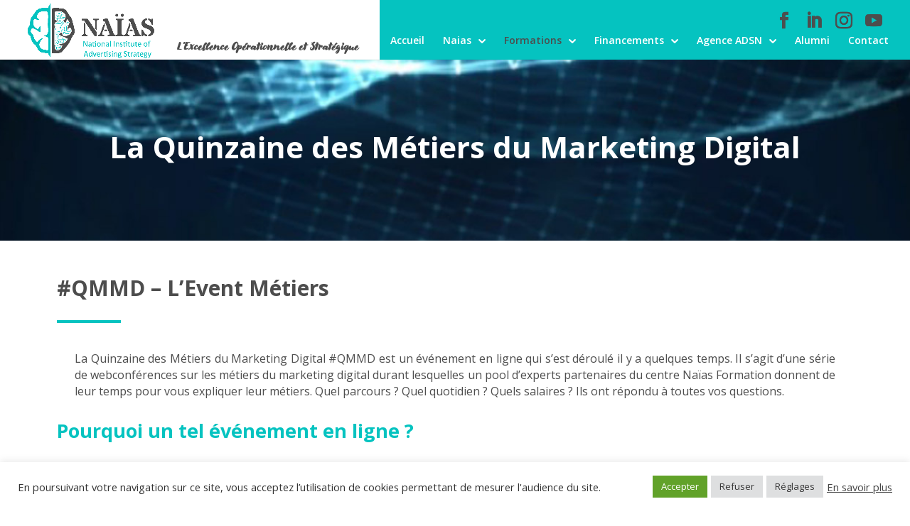

--- FILE ---
content_type: text/html; charset=UTF-8
request_url: https://naias.fahdinasri.fr/quinzaine-des-metiers-du-marketing-digital/
body_size: 26535
content:
<!DOCTYPE html>
<html lang="fr-FR" xmlns:fb="https://www.facebook.com/2008/fbml" xmlns:addthis="https://www.addthis.com/help/api-spec" >
<head>
	<link rel="preconnect" href="https://fonts.gstatic.com">
<link href="https://fonts.googleapis.com/css2?family=Nanum+Pen+Script&display=swap" rel="stylesheet">
	<meta charset="UTF-8" />
<meta http-equiv="X-UA-Compatible" content="IE=edge">
	<link rel="pingback" href="https://naias.fahdinasri.fr/xmlrpc.php" />
	<script src="https://naias.fahdinasri.fr/wp-content/themes/Divi-theme-enfant/js/jquery.js"></script>
    <script src="https://naias.fahdinasri.fr/wp-content/themes/Divi-theme-enfant/js/module.js"></script>
	<script type="text/javascript">
		document.documentElement.className = 'js';
	</script>
	
	<script>var et_site_url='https://naias.fahdinasri.fr';var et_post_id='238';function et_core_page_resource_fallback(a,b){"undefined"===typeof b&&(b=a.sheet.cssRules&&0===a.sheet.cssRules.length);b&&(a.onerror=null,a.onload=null,a.href?a.href=et_site_url+"/?et_core_page_resource="+a.id+et_post_id:a.src&&(a.src=et_site_url+"/?et_core_page_resource="+a.id+et_post_id))}
</script>
<!-- Google Tag Manager for WordPress by gtm4wp.com -->
<script data-cfasync="false" data-pagespeed-no-defer>//<![CDATA[
	var gtm4wp_datalayer_name = "dataLayer";
	var dataLayer = dataLayer || [];
//]]>
</script>
<!-- End Google Tag Manager for WordPress by gtm4wp.com -->
	<!-- This site is optimized with the Yoast SEO plugin v15.6.2 - https://yoast.com/wordpress/plugins/seo/ -->
	<title>Quinzaine des Métiers du Marketing Digital | Naïas Formation</title>
	<meta name="description" content="Evènement en ligne sur les métiers du Marketing Digital durant lesquelles un pool d’experts en Digital donnent de leur temps pour vous expliquer leur métiers." />
	<meta name="robots" content="noindex, follow, max-snippet:-1, max-image-preview:large, max-video-preview:-1" />
	<meta property="og:locale" content="fr_FR" />
	<meta property="og:type" content="article" />
	<meta property="og:title" content="Quinzaine des Métiers du Marketing Digital | Naïas Formation" />
	<meta property="og:description" content="Evènement en ligne sur les métiers du Marketing Digital durant lesquelles un pool d’experts en Digital donnent de leur temps pour vous expliquer leur métiers." />
	<meta property="og:url" content="https://naias.fahdinasri.fr/quinzaine-des-metiers-du-marketing-digital/" />
	<meta property="og:site_name" content="Naias" />
	<meta property="article:modified_time" content="2021-05-27T14:35:51+00:00" />
	<meta name="twitter:card" content="summary_large_image" />
	<meta name="twitter:label1" content="Durée de lecture est.">
	<meta name="twitter:data1" content="5 minutes">
	<script type="application/ld+json" class="yoast-schema-graph">{"@context":"https://schema.org","@graph":[{"@type":"WebSite","@id":"https://naias.fahdinasri.fr/#website","url":"https://naias.fahdinasri.fr/","name":"Naias","description":"Centre de formation sp\u00e9cialis\u00e9 en Marketing Digital","potentialAction":[{"@type":"SearchAction","target":"https://naias.fahdinasri.fr/?s={search_term_string}","query-input":"required name=search_term_string"}],"inLanguage":"fr-FR"},{"@type":"WebPage","@id":"https://naias.fahdinasri.fr/quinzaine-des-metiers-du-marketing-digital/#webpage","url":"https://naias.fahdinasri.fr/quinzaine-des-metiers-du-marketing-digital/","name":"Quinzaine des M\u00e9tiers du Marketing Digital | Na\u00efas Formation","isPartOf":{"@id":"https://naias.fahdinasri.fr/#website"},"datePublished":"2020-12-10T20:52:06+00:00","dateModified":"2021-05-27T14:35:51+00:00","description":"Ev\u00e8nement en ligne sur les m\u00e9tiers du Marketing Digital durant lesquelles un pool d\u2019experts en Digital donnent de leur temps pour vous expliquer leur m\u00e9tiers.","inLanguage":"fr-FR","potentialAction":[{"@type":"ReadAction","target":["https://naias.fahdinasri.fr/quinzaine-des-metiers-du-marketing-digital/"]}]}]}</script>
	<!-- / Yoast SEO plugin. -->


<link rel='dns-prefetch' href='//s7.addthis.com' />
<link rel='dns-prefetch' href='//fonts.googleapis.com' />
<link rel='dns-prefetch' href='//use.fontawesome.com' />
<link rel='dns-prefetch' href='//s.w.org' />
<link rel="alternate" type="application/rss+xml" title="Naias &raquo; Flux" href="https://naias.fahdinasri.fr/feed/" />
<link rel="alternate" type="application/rss+xml" title="Naias &raquo; Flux des commentaires" href="https://naias.fahdinasri.fr/comments/feed/" />
		<script type="text/javascript">
			window._wpemojiSettings = {"baseUrl":"https:\/\/s.w.org\/images\/core\/emoji\/13.0.0\/72x72\/","ext":".png","svgUrl":"https:\/\/s.w.org\/images\/core\/emoji\/13.0.0\/svg\/","svgExt":".svg","source":{"concatemoji":"https:\/\/naias.fahdinasri.fr\/wp-includes\/js\/wp-emoji-release.min.js?ver=5.5.17"}};
			!function(e,a,t){var n,r,o,i=a.createElement("canvas"),p=i.getContext&&i.getContext("2d");function s(e,t){var a=String.fromCharCode;p.clearRect(0,0,i.width,i.height),p.fillText(a.apply(this,e),0,0);e=i.toDataURL();return p.clearRect(0,0,i.width,i.height),p.fillText(a.apply(this,t),0,0),e===i.toDataURL()}function c(e){var t=a.createElement("script");t.src=e,t.defer=t.type="text/javascript",a.getElementsByTagName("head")[0].appendChild(t)}for(o=Array("flag","emoji"),t.supports={everything:!0,everythingExceptFlag:!0},r=0;r<o.length;r++)t.supports[o[r]]=function(e){if(!p||!p.fillText)return!1;switch(p.textBaseline="top",p.font="600 32px Arial",e){case"flag":return s([127987,65039,8205,9895,65039],[127987,65039,8203,9895,65039])?!1:!s([55356,56826,55356,56819],[55356,56826,8203,55356,56819])&&!s([55356,57332,56128,56423,56128,56418,56128,56421,56128,56430,56128,56423,56128,56447],[55356,57332,8203,56128,56423,8203,56128,56418,8203,56128,56421,8203,56128,56430,8203,56128,56423,8203,56128,56447]);case"emoji":return!s([55357,56424,8205,55356,57212],[55357,56424,8203,55356,57212])}return!1}(o[r]),t.supports.everything=t.supports.everything&&t.supports[o[r]],"flag"!==o[r]&&(t.supports.everythingExceptFlag=t.supports.everythingExceptFlag&&t.supports[o[r]]);t.supports.everythingExceptFlag=t.supports.everythingExceptFlag&&!t.supports.flag,t.DOMReady=!1,t.readyCallback=function(){t.DOMReady=!0},t.supports.everything||(n=function(){t.readyCallback()},a.addEventListener?(a.addEventListener("DOMContentLoaded",n,!1),e.addEventListener("load",n,!1)):(e.attachEvent("onload",n),a.attachEvent("onreadystatechange",function(){"complete"===a.readyState&&t.readyCallback()})),(n=t.source||{}).concatemoji?c(n.concatemoji):n.wpemoji&&n.twemoji&&(c(n.twemoji),c(n.wpemoji)))}(window,document,window._wpemojiSettings);
		</script>
		<meta content="Divi Enfant v.1.0" name="generator"/><style type="text/css">
img.wp-smiley,
img.emoji {
	display: inline !important;
	border: none !important;
	box-shadow: none !important;
	height: 1em !important;
	width: 1em !important;
	margin: 0 .07em !important;
	vertical-align: -0.1em !important;
	background: none !important;
	padding: 0 !important;
}
</style>
	<link rel='stylesheet' id='wp-block-library-css'  href='https://naias.fahdinasri.fr/wp-includes/css/dist/block-library/style.min.css?ver=5.5.17' type='text/css' media='all' />
<link rel='stylesheet' id='cookie-law-info-css'  href='https://naias.fahdinasri.fr/wp-content/plugins/cookie-law-info/public/css/cookie-law-info-public.css?ver=2.0.3' type='text/css' media='all' />
<link rel='stylesheet' id='cookie-law-info-gdpr-css'  href='https://naias.fahdinasri.fr/wp-content/plugins/cookie-law-info/public/css/cookie-law-info-gdpr.css?ver=2.0.3' type='text/css' media='all' />
<link rel='stylesheet' id='quiz-maker-css'  href='https://naias.fahdinasri.fr/wp-content/plugins/quiz-maker/public/css/quiz-maker-public.css?ver=8.6.7' type='text/css' media='all' />
<link rel='stylesheet' id='wpm-Divi-style-css'  href='https://naias.fahdinasri.fr/wp-content/themes/Divi/style.css?ver=5.5.17' type='text/css' media='all' />
<link rel='stylesheet' id='divi-fonts-css'  href='https://fonts.googleapis.com/css?family=Open+Sans:300italic,400italic,600italic,700italic,800italic,400,300,600,700,800&#038;subset=latin,latin-ext&#038;display=swap' type='text/css' media='all' />
<link rel='stylesheet' id='divi-style-css'  href='https://naias.fahdinasri.fr/wp-content/themes/Divi-theme-enfant/style.css?ver=4.7.0' type='text/css' media='all' />
<link rel='stylesheet' id='grw_css-css'  href='https://naias.fahdinasri.fr/wp-content/plugins/widget-google-reviews/static/css/google-review.css?ver=1.9.1' type='text/css' media='all' />
<link rel='stylesheet' id='opd-css'  href='https://naias.fahdinasri.fr/wp-content/plugins/halfdata-optin-downloads/css/style.css?ver=4.05' type='text/css' media='all' />
<link rel='stylesheet' id='searchwp-live-search-css'  href='https://naias.fahdinasri.fr/wp-content/plugins/searchwp-live-ajax-search/assets/styles/style.css?ver=1.6.1' type='text/css' media='all' />
<link rel='stylesheet' id='font-awesome-official-css'  href='https://use.fontawesome.com/releases/v5.15.1/css/all.css' type='text/css' media='all' integrity="sha384-vp86vTRFVJgpjF9jiIGPEEqYqlDwgyBgEF109VFjmqGmIY/Y4HV4d3Gp2irVfcrp" crossorigin="anonymous" />
<link rel='stylesheet' id='popup-maker-site-css'  href='//naias.fahdinasri.fr/wp-content/uploads/pum/pum-site-styles.css?generated=1622466926&#038;ver=1.16.1' type='text/css' media='all' />
<link rel='stylesheet' id='addthis_all_pages-css'  href='https://naias.fahdinasri.fr/wp-content/plugins/addthis/frontend/build/addthis_wordpress_public.min.css?ver=5.5.17' type='text/css' media='all' />
<link rel='stylesheet' id='dashicons-css'  href='https://naias.fahdinasri.fr/wp-includes/css/dashicons.min.css?ver=5.5.17' type='text/css' media='all' />
<link rel='stylesheet' id='sib-front-css-css'  href='https://naias.fahdinasri.fr/wp-content/plugins/mailin/css/mailin-front.css?ver=5.5.17' type='text/css' media='all' />
<link rel='stylesheet' id='font-awesome-official-v4shim-css'  href='https://use.fontawesome.com/releases/v5.15.1/css/v4-shims.css' type='text/css' media='all' integrity="sha384-WCuYjm/u5NsK4s/NfnJeHuMj6zzN2HFyjhBu/SnZJj7eZ6+ds4zqIM3wYgL59Clf" crossorigin="anonymous" />
<style id='font-awesome-official-v4shim-inline-css' type='text/css'>
@font-face {
font-family: "FontAwesome";
src: url("https://use.fontawesome.com/releases/v5.15.1/webfonts/fa-brands-400.eot"),
		url("https://use.fontawesome.com/releases/v5.15.1/webfonts/fa-brands-400.eot?#iefix") format("embedded-opentype"),
		url("https://use.fontawesome.com/releases/v5.15.1/webfonts/fa-brands-400.woff2") format("woff2"),
		url("https://use.fontawesome.com/releases/v5.15.1/webfonts/fa-brands-400.woff") format("woff"),
		url("https://use.fontawesome.com/releases/v5.15.1/webfonts/fa-brands-400.ttf") format("truetype"),
		url("https://use.fontawesome.com/releases/v5.15.1/webfonts/fa-brands-400.svg#fontawesome") format("svg");
}

@font-face {
font-family: "FontAwesome";
src: url("https://use.fontawesome.com/releases/v5.15.1/webfonts/fa-solid-900.eot"),
		url("https://use.fontawesome.com/releases/v5.15.1/webfonts/fa-solid-900.eot?#iefix") format("embedded-opentype"),
		url("https://use.fontawesome.com/releases/v5.15.1/webfonts/fa-solid-900.woff2") format("woff2"),
		url("https://use.fontawesome.com/releases/v5.15.1/webfonts/fa-solid-900.woff") format("woff"),
		url("https://use.fontawesome.com/releases/v5.15.1/webfonts/fa-solid-900.ttf") format("truetype"),
		url("https://use.fontawesome.com/releases/v5.15.1/webfonts/fa-solid-900.svg#fontawesome") format("svg");
}

@font-face {
font-family: "FontAwesome";
src: url("https://use.fontawesome.com/releases/v5.15.1/webfonts/fa-regular-400.eot"),
		url("https://use.fontawesome.com/releases/v5.15.1/webfonts/fa-regular-400.eot?#iefix") format("embedded-opentype"),
		url("https://use.fontawesome.com/releases/v5.15.1/webfonts/fa-regular-400.woff2") format("woff2"),
		url("https://use.fontawesome.com/releases/v5.15.1/webfonts/fa-regular-400.woff") format("woff"),
		url("https://use.fontawesome.com/releases/v5.15.1/webfonts/fa-regular-400.ttf") format("truetype"),
		url("https://use.fontawesome.com/releases/v5.15.1/webfonts/fa-regular-400.svg#fontawesome") format("svg");
unicode-range: U+F004-F005,U+F007,U+F017,U+F022,U+F024,U+F02E,U+F03E,U+F044,U+F057-F059,U+F06E,U+F070,U+F075,U+F07B-F07C,U+F080,U+F086,U+F089,U+F094,U+F09D,U+F0A0,U+F0A4-F0A7,U+F0C5,U+F0C7-F0C8,U+F0E0,U+F0EB,U+F0F3,U+F0F8,U+F0FE,U+F111,U+F118-F11A,U+F11C,U+F133,U+F144,U+F146,U+F14A,U+F14D-F14E,U+F150-F152,U+F15B-F15C,U+F164-F165,U+F185-F186,U+F191-F192,U+F1AD,U+F1C1-F1C9,U+F1CD,U+F1D8,U+F1E3,U+F1EA,U+F1F6,U+F1F9,U+F20A,U+F247-F249,U+F24D,U+F254-F25B,U+F25D,U+F267,U+F271-F274,U+F279,U+F28B,U+F28D,U+F2B5-F2B6,U+F2B9,U+F2BB,U+F2BD,U+F2C1-F2C2,U+F2D0,U+F2D2,U+F2DC,U+F2ED,U+F328,U+F358-F35B,U+F3A5,U+F3D1,U+F410,U+F4AD;
}
</style>
<script type='text/javascript' src='https://naias.fahdinasri.fr/wp-includes/js/jquery/jquery.js?ver=1.12.4-wp' id='jquery-core-js'></script>
<script type='text/javascript' id='cookie-law-info-js-extra'>
/* <![CDATA[ */
var Cli_Data = {"nn_cookie_ids":[],"cookielist":[],"non_necessary_cookies":[],"ccpaEnabled":"","ccpaRegionBased":"","ccpaBarEnabled":"","strictlyEnabled":["necessary","obligatoire"],"ccpaType":"gdpr","js_blocking":"1","custom_integration":"","triggerDomRefresh":"","secure_cookies":""};
var cli_cookiebar_settings = {"animate_speed_hide":"500","animate_speed_show":"500","background":"#FFF","border":"#b1a6a6c2","border_on":"","button_1_button_colour":"#61a229","button_1_button_hover":"#4e8221","button_1_link_colour":"#fff","button_1_as_button":"1","button_1_new_win":"","button_2_button_colour":"#333","button_2_button_hover":"#292929","button_2_link_colour":"#444","button_2_as_button":"","button_2_hidebar":"","button_3_button_colour":"#dedfe0","button_3_button_hover":"#b2b2b3","button_3_link_colour":"#333333","button_3_as_button":"1","button_3_new_win":"","button_4_button_colour":"#dedfe0","button_4_button_hover":"#b2b2b3","button_4_link_colour":"#333333","button_4_as_button":"1","button_7_button_colour":"#61a229","button_7_button_hover":"#4e8221","button_7_link_colour":"#fff","button_7_as_button":"1","button_7_new_win":"","font_family":"inherit","header_fix":"","notify_animate_hide":"1","notify_animate_show":"1","notify_div_id":"#cookie-law-info-bar","notify_position_horizontal":"right","notify_position_vertical":"bottom","scroll_close":"","scroll_close_reload":"","accept_close_reload":"","reject_close_reload":"","showagain_tab":"1","showagain_background":"#fff","showagain_border":"#000","showagain_div_id":"#cookie-law-info-again","showagain_x_position":"100px","text":"#333333","show_once_yn":"","show_once":"10000","logging_on":"","as_popup":"","popup_overlay":"1","bar_heading_text":"","cookie_bar_as":"banner","popup_showagain_position":"bottom-right","widget_position":"left"};
var log_object = {"ajax_url":"https:\/\/naias.fahdinasri.fr\/wp-admin\/admin-ajax.php"};
/* ]]> */
</script>
<script type='text/javascript' src='https://naias.fahdinasri.fr/wp-content/plugins/cookie-law-info/public/js/cookie-law-info-public.js?ver=2.0.3' id='cookie-law-info-js'></script>
<script type='text/javascript' src='https://naias.fahdinasri.fr/wp-content/plugins/widget-google-reviews/static/js/wpac-time.js?ver=1.9.1' id='wpac_time_js-js'></script>
<script type='text/javascript' id='sib-front-js-js-extra'>
/* <![CDATA[ */
var sibErrMsg = {"invalidMail":"Veuillez entrer une adresse e-mail valide.","requiredField":"Veuillez compl\u00e9ter les champs obligatoires.","invalidDateFormat":"Veuillez entrer une date valide.","invalidSMSFormat":"Please fill out valid phone number"};
var ajax_sib_front_object = {"ajax_url":"https:\/\/naias.fahdinasri.fr\/wp-admin\/admin-ajax.php","ajax_nonce":"329fc2403d","flag_url":"https:\/\/naias.fahdinasri.fr\/wp-content\/plugins\/mailin\/img\/flags\/"};
/* ]]> */
</script>
<script type='text/javascript' src='https://naias.fahdinasri.fr/wp-content/plugins/mailin/js/mailin-front.js?ver=1623059323' id='sib-front-js-js'></script>
<link rel="https://api.w.org/" href="https://naias.fahdinasri.fr/wp-json/" /><link rel="alternate" type="application/json" href="https://naias.fahdinasri.fr/wp-json/wp/v2/pages/238" /><link rel="EditURI" type="application/rsd+xml" title="RSD" href="https://naias.fahdinasri.fr/xmlrpc.php?rsd" />
<link rel="wlwmanifest" type="application/wlwmanifest+xml" href="https://naias.fahdinasri.fr/wp-includes/wlwmanifest.xml" /> 
<meta name="generator" content="WordPress 5.5.17" />
<link rel='shortlink' href='https://naias.fahdinasri.fr/?p=238' />
<link rel="alternate" type="application/json+oembed" href="https://naias.fahdinasri.fr/wp-json/oembed/1.0/embed?url=https%3A%2F%2Fnaias.fahdinasri.fr%2Fquinzaine-des-metiers-du-marketing-digital%2F" />
<link rel="alternate" type="text/xml+oembed" href="https://naias.fahdinasri.fr/wp-json/oembed/1.0/embed?url=https%3A%2F%2Fnaias.fahdinasri.fr%2Fquinzaine-des-metiers-du-marketing-digital%2F&#038;format=xml" />

<!-- Google Tag Manager for WordPress by gtm4wp.com -->
<script data-cfasync="false" data-pagespeed-no-defer>//<![CDATA[
	var dataLayer_content = {"pagePostType":"page","pagePostType2":"single-page","pagePostAuthor":"Fahdi Nasri"};
	dataLayer.push( dataLayer_content );//]]>
</script>
<script data-cfasync="false">//<![CDATA[
(function(w,d,s,l,i){w[l]=w[l]||[];w[l].push({'gtm.start':
new Date().getTime(),event:'gtm.js'});var f=d.getElementsByTagName(s)[0],
j=d.createElement(s),dl=l!='dataLayer'?'&l='+l:'';j.async=true;j.src=
'//www.googletagmanager.com/gtm.'+'js?id='+i+dl;f.parentNode.insertBefore(j,f);
})(window,document,'script','dataLayer','GTM-K2Q8BL5');//]]>
</script>
<!-- End Google Tag Manager -->
<!-- End Google Tag Manager for WordPress by gtm4wp.com --><meta name="viewport" content="width=device-width, initial-scale=1.0, maximum-scale=1.0, user-scalable=0" />
		<style>
			.opd-form, .opd-info {background-color: #F8F8F8 !important; border-color: #05C3C0 !important; color: #333333 !important; font-size: 15px !important;}
			.opd-form a, .opd-info a, .opd-form p, .opd-info p { color: #333333 !important; font-size: 15px !important;}
			.opd-form a, .opd-info a { color: #333333 !important; text-decoration: underline !important;}
			.opd-submit, .opd-submit:visited {background-color: #05c3c0 !important; border-color: #05c3c0 !important; color: #FFFFFF !important; font-size: 15px !important; text-decoration: none !important;}
			.opd-submit:hover, .opd-submit:active {background-color: #05aca9 !important; border-color: #05aca9 !important; color: #FFFFFF !important; font-size: 15px !important; text-decoration: none !important;}
			.opd-checkbox, .opd-terms, .opd-input, .opd-input:hover, .opd-input:active, .opd-input:focus{border-color:#05c3c0 !important; background-color:#FFFFFF !important; background-color:rgba(255,255,255,0.7) !important; color: #333333 !important; font-size: 15px !important;}
			div.opd-form-col div { color: #333333 !important;font-size: 15px !important;}
		</style>
		<script>
			var opd_ajax_url = "https://naias.fahdinasri.fr/wp-admin/admin-ajax.php";
			var opd_ga_tracking = "off";
		</script><script type="text/javascript">
			(function() {window.sib ={equeue:[],client_key:"j9a5pg10e5fgejky3vgp5mb8"};/* OPTIONAL: email for identify request*/
			window.sib.email_id = "";
			window.sendinblue = {}; for (var j = ['track', 'identify', 'trackLink', 'page'], i = 0; i < j.length; i++) { (function(k) { window.sendinblue[k] = function() { var arg = Array.prototype.slice.call(arguments); (window.sib[k] || function() { var t = {}; t[k] = arg; window.sib.equeue.push(t);})(arg[0], arg[1], arg[2]);};})(j[i]);}var n = document.createElement("script"),i = document.getElementsByTagName("script")[0]; n.type = "text/javascript", n.id = "sendinblue-js", n.async = !0, n.src = "https://sibautomation.com/sa.js?key=" + window.sib.client_key, i.parentNode.insertBefore(n, i), window.sendinblue.page();})();
            </script><script>
document.getElementById(inbound).style.display = none;
</script><link rel="icon" href="https://naias.fahdinasri.fr/wp-content/uploads/2020/12/cropped-favicon-32x32.png" sizes="32x32" />
<link rel="icon" href="https://naias.fahdinasri.fr/wp-content/uploads/2020/12/cropped-favicon-192x192.png" sizes="192x192" />
<link rel="apple-touch-icon" href="https://naias.fahdinasri.fr/wp-content/uploads/2020/12/cropped-favicon-180x180.png" />
<meta name="msapplication-TileImage" content="https://naias.fahdinasri.fr/wp-content/uploads/2020/12/cropped-favicon-270x270.png" />
<link rel="stylesheet" id="et-core-unified-238-cached-inline-styles" href="https://naias.fahdinasri.fr/wp-content/et-cache/238/et-core-unified-238-17662232403569.min.css" onerror="et_core_page_resource_fallback(this, true)" onload="et_core_page_resource_fallback(this)" />	
	
</head>
<body class="page-template-default page page-id-238 et_pb_button_helper_class et_fullwidth_nav et_fixed_nav et_show_nav et_primary_nav_dropdown_animation_fade et_secondary_nav_dropdown_animation_fade et_header_style_left et_pb_footer_columns5 et_cover_background et_pb_gutter osx et_pb_gutters3 et_pb_pagebuilder_layout et_no_sidebar et_divi_theme et-db et_minified_js et_minified_css">
	<div id="page-container">

	
	
			<header id="main-header" data-height-onload="90">
			<div class="container clearfix et_menu_container">
							<div class="logo_container">
					<span class="logo_helper"></span>
					
					<a href="https://naias.fahdinasri.fr/">
						<img src="https://naias.fahdinasri.fr/wp-content/uploads/2021/04/Logo-Naias-new-version.png" alt="Naias" id="logo" data-height-percentage="100" />
					</a>
					<!--<div>
						<p>L'Excellence opérationnelle <br>et stratégique</p>
					</div>-->
					<p class="sousTitreHeader">L'Excellence Opérationnelle <br>et Stratégique</p>
				</div>
				
							<div id="et-top-navigation" data-height="90" data-fixed-height="75">
											<ul class="rsHeader">
							<li class="et-social-icon et-social-facebook">
								<a href="https://www.facebook.com/NaiasFormation/" class="icon" target="_blank">
									<span>Facebook</span>
								</a>
							</li>
							<li class="et-social-icon et-social-linkedin">
								<a href="https://www.linkedin.com/school/9191528/" class="icon" target="_blank">
									<span>Linkedin</span>
								</a>
							</li>
							<li class="et-social-icon et-social-instagram">
								<a href="https://www.instagram.com/naiasformation/?hl=fr" class="icon" target="_blank">
									<span>Instagram</span>
								</a>
							</li>
							<li class="et-social-icon et-social-youtube">
								<a href="https://www.youtube.com/channel/UCqC25z7xI32Kl6M-Bh-MAFw" class="icon" target="_blank">
									<span>Youtube</span>
								</a>
							</li>
						</ul>
						<nav id="top-menu-nav">
						<ul id="top-menu" class="nav"><li id="menu-item-2161" class="menu-item menu-item-type-post_type menu-item-object-page menu-item-home menu-item-2161"><a href="https://naias.fahdinasri.fr/">Accueil</a></li>
<li id="menu-item-422" class="mega-menu colonnes6 menu-item menu-item-type-custom menu-item-object-custom menu-item-has-children menu-item-422"><a href="https://naias.fahdinasri.fr/qui-sommes-nous/">Naias</a>
<ul class="sub-menu">
	<li id="menu-item-55" class="menu-item menu-item-type-post_type menu-item-object-page menu-item-55"><a href="https://naias.fahdinasri.fr/info-pratiques/">Infos pratiques</a></li>
	<li id="menu-item-57" class="menu-item menu-item-type-post_type menu-item-object-page menu-item-57"><a href="https://naias.fahdinasri.fr/nos-centres/">Nos Centres</a></li>
	<li id="menu-item-61" class="menu-item menu-item-type-post_type menu-item-object-page menu-item-61"><a href="https://naias.fahdinasri.fr/notre-equipe-formation/">Notre Equipe</a></li>
	<li id="menu-item-421" class="menu-item menu-item-type-post_type menu-item-object-page menu-item-421"><a href="https://naias.fahdinasri.fr/qui-sommes-nous/">Qui sommes nous</a></li>
	<li id="menu-item-3145" class="menu-item menu-item-type-post_type menu-item-object-page menu-item-3145"><a href="https://naias.fahdinasri.fr/nos-partenaires/">Nos Partenaires</a></li>
	<li id="menu-item-3045" class="parutions menu-item menu-item-type-custom menu-item-object-custom menu-item-has-children menu-item-3045"><a href="#">Parutions</a>
	<ul class="sub-menu">
		<li id="menu-item-3048" class="point menu-item menu-item-type-post_type menu-item-object-page menu-item-3048"><a href="https://naias.fahdinasri.fr/reussir-son-e-commerce/">Réussir son E-commerce</a></li>
		<li id="menu-item-3049" class="point menu-item menu-item-type-post_type menu-item-object-page menu-item-3049"><a href="https://naias.fahdinasri.fr/reussir-sa-transition-digitale/">Réussir sa Transition Digitale</a></li>
		<li id="menu-item-3050" class="point menu-item menu-item-type-post_type menu-item-object-page menu-item-3050"><a href="https://naias.fahdinasri.fr/strategie-digitale/">Stratégie Digitale</a></li>
	</ul>
</li>
</ul>
</li>
<li id="menu-item-90" class="mega-menu menu-item menu-item-type-post_type menu-item-object-page current-menu-ancestor current_page_ancestor menu-item-has-children menu-item-90"><a href="https://naias.fahdinasri.fr/formations/">Formations</a>
<ul class="sub-menu">
	<li id="menu-item-88" class="menu-item menu-item-type-post_type menu-item-object-page menu-item-has-children menu-item-88"><a href="https://naias.fahdinasri.fr/certification-digital-marketing/">Certification en présentiel</a>
	<ul class="sub-menu">
		<li id="menu-item-93" class="menu-ville menu-item menu-item-type-post_type menu-item-object-page menu-item-93"><a href="https://naias.fahdinasri.fr/certification-marketing-digital-paris/"><img src="https://naias.fahdinasri.fr/wp-content/uploads/2021/04/fleche-ville-droite.png">Paris</a></li>
		<li id="menu-item-87" class="menu-ville menu-item menu-item-type-post_type menu-item-object-page menu-item-87"><a href="https://naias.fahdinasri.fr/certification-marketing-digital-bordeaux/"><img src="https://naias.fahdinasri.fr/wp-content/uploads/2021/04/fleche-ville-droite.png">Bordeaux</a></li>
		<li id="menu-item-91" class="menu-ville menu-item menu-item-type-post_type menu-item-object-page menu-item-91"><a href="https://naias.fahdinasri.fr/certification-marketing-digital-lyon/"><img src="https://naias.fahdinasri.fr/wp-content/uploads/2021/04/fleche-ville-droite.png">Lyon</a></li>
		<li id="menu-item-89" class="menu-ville menu-item menu-item-type-post_type menu-item-object-page menu-item-89"><a href="https://naias.fahdinasri.fr/faq/"><img src="https://naias.fahdinasri.fr/wp-content/uploads/2021/04/fleche-ville-droite.png">FAQ</a></li>
		<li id="menu-item-103" class="point menu-item menu-item-type-post_type menu-item-object-page menu-item-103"><a href="https://naias.fahdinasri.fr/modules-avances/">Modules Avancés</a></li>
		<li id="menu-item-104" class="point menu-item menu-item-type-post_type menu-item-object-page menu-item-104"><a href="https://naias.fahdinasri.fr/modules-seuls/">Modules Seuls</a></li>
	</ul>
</li>
	<li id="menu-item-132" class="menu-item menu-item-type-post_type menu-item-object-page menu-item-has-children menu-item-132"><a href="https://naias.fahdinasri.fr/blended-learning/">Certification en Blended Learning</a>
	<ul class="sub-menu">
		<li id="menu-item-127" class="point menu-item menu-item-type-post_type menu-item-object-page menu-item-127"><a href="https://naias.fahdinasri.fr/blended-learning-nice/">BL Nice</a></li>
		<li id="menu-item-128" class="point menu-item menu-item-type-post_type menu-item-object-page menu-item-128"><a href="https://naias.fahdinasri.fr/blended-learning-montpellier/">BL Montpellier</a></li>
		<li id="menu-item-129" class="point menu-item menu-item-type-post_type menu-item-object-page menu-item-129"><a href="https://naias.fahdinasri.fr/blended-learning-marseille/">BL Marseille</a></li>
		<li id="menu-item-130" class="point menu-item menu-item-type-post_type menu-item-object-page menu-item-130"><a href="https://naias.fahdinasri.fr/blended-learning-lyon/">BL Lyon</a></li>
		<li id="menu-item-131" class="point menu-item menu-item-type-post_type menu-item-object-page menu-item-131"><a href="https://naias.fahdinasri.fr/blended-learning-paris/">BL Paris</a></li>
		<li id="menu-item-585" class="point menu-item menu-item-type-post_type menu-item-object-page menu-item-585"><a href="https://naias.fahdinasri.fr/blended-learning-bordeaux/">BL Bordeaux</a></li>
		<li id="menu-item-722" class="point menu-item menu-item-type-post_type menu-item-object-page menu-item-722"><a href="https://naias.fahdinasri.fr/blended-learning-nantes/">BL Nantes</a></li>
		<li id="menu-item-2834" class="point menu-item menu-item-type-post_type menu-item-object-page menu-item-2834"><a href="https://naias.fahdinasri.fr/blended-learning-lille/">BL Lille</a></li>
	</ul>
</li>
	<li id="menu-item-159" class="menu-item menu-item-type-post_type menu-item-object-page menu-item-has-children menu-item-159"><a href="https://naias.fahdinasri.fr/e-learning-marketing-digital/">Formations E-learning</a>
	<ul class="sub-menu">
		<li id="menu-item-160" class="point menu-item menu-item-type-post_type menu-item-object-page menu-item-160"><a href="https://naias.fahdinasri.fr/formation-marketing-digital-a-distance/">Formation Marketing Digital 10 Modules</a></li>
		<li id="menu-item-161" class="point menu-item menu-item-type-post_type menu-item-object-page menu-item-161"><a href="https://naias.fahdinasri.fr/pack-inbound-marketing/">Pack Inbound Marketing</a></li>
		<li id="menu-item-163" class="point menu-item menu-item-type-post_type menu-item-object-page menu-item-163"><a href="https://naias.fahdinasri.fr/pack-search-analytics/">Pack Search &#038; Analytics</a></li>
		<li id="menu-item-162" class="point menu-item menu-item-type-post_type menu-item-object-page menu-item-162"><a href="https://naias.fahdinasri.fr/pack-paid-media/">Pack Paid Media</a></li>
		<li id="menu-item-3623" class="point menu-item menu-item-type-custom menu-item-object-custom menu-item-3623"><a href="https://naias.fahdinasri.fr/e-learning-marketing-digital/">Tous les modules</a></li>
		<li id="menu-item-3061" class="point menu-item menu-item-type-post_type menu-item-object-page menu-item-3061"><a href="https://naias.fahdinasri.fr/formation-e-learning-vs-formation-presentielle/">Formation E-learning Vs Formation Présentielle</a></li>
	</ul>
</li>
	<li id="menu-item-224" class="menu-item menu-item-type-post_type menu-item-object-page current-menu-ancestor current-menu-parent current_page_parent current_page_ancestor menu-item-has-children menu-item-224"><a href="https://naias.fahdinasri.fr/debouches-marketing-digital/">Débouchés Marketing Digital</a>
	<ul class="sub-menu">
		<li id="menu-item-5257" class="point menu-item menu-item-type-custom menu-item-object-custom menu-item-5257"><a href="https://naias.fahdinasri.fr/debouches-marketing-digital/">Métiers du Marketing Digital</a></li>
		<li id="menu-item-2168" class="point menu-item menu-item-type-post_type menu-item-object-page current-menu-item page_item page-item-238 current_page_item menu-item-has-children menu-item-2168"><a href="https://naias.fahdinasri.fr/quinzaine-des-metiers-du-marketing-digital/" aria-current="page">QMMD</a>
		<ul class="sub-menu">
			<li id="menu-item-429" class="menu-4-niveau menuQmmd menu-item menu-item-type-post_type menu-item-object-page menu-item-429"><a href="https://naias.fahdinasri.fr/qmmd2021/"><img src="https://naias.fahdinasri.fr/wp-content/uploads/2021/04/fleche-ville-droite.png">QMMD2021</a></li>
		</ul>
</li>
	</ul>
</li>
</ul>
</li>
<li id="menu-item-343" class="mega-menu colonnes5 menuFinancement menu-item menu-item-type-post_type menu-item-object-page menu-item-has-children menu-item-343"><a href="https://naias.fahdinasri.fr/financements/">Financements</a>
<ul class="sub-menu">
	<li id="menu-item-270" class="menu-item menu-item-type-post_type menu-item-object-page menu-item-270"><a href="https://naias.fahdinasri.fr/financements/demandeurs-demploi/">Demandeurs d’emploi</a></li>
	<li id="menu-item-271" class="menuSalaries menu-item menu-item-type-post_type menu-item-object-page menu-item-271"><a href="https://naias.fahdinasri.fr/financements/cpf-formation-salaries/">Salariés</a></li>
	<li id="menu-item-269" class="menu-item menu-item-type-post_type menu-item-object-page menu-item-269"><a href="https://naias.fahdinasri.fr/financements/independants/">Indépendants</a></li>
	<li id="menu-item-2694" class="menu-item menu-item-type-post_type menu-item-object-page menu-item-2694"><a href="https://naias.fahdinasri.fr/category/financement-formation-actualites-naias-formation/">Actu financement</a></li>
	<li id="menu-item-268" class="menu-item menu-item-type-post_type menu-item-object-page menu-item-268"><a href="https://naias.fahdinasri.fr/financements/faq-financements-formation/">FAQ Financement</a></li>
</ul>
</li>
<li id="menu-item-423" class="mega-menu menu-item menu-item-type-custom menu-item-object-custom menu-item-has-children menu-item-423"><a href="https://naias.fahdinasri.fr/agence-digitale-solidaire-naias/">Agence ADSN</a>
<ul class="sub-menu">
	<li id="menu-item-1126" class="menu-item menu-item-type-custom menu-item-object-custom menu-item-1126"><a href="https://naias.fahdinasri.fr/agence-digitale-solidaire-naias/#pourquoi">Pourquoi ?</a></li>
	<li id="menu-item-1129" class="menu-item menu-item-type-custom menu-item-object-custom menu-item-1129"><a href="https://naias.fahdinasri.fr/agence-digitale-solidaire-naias/#pour-qui">Pour Qui ?</a></li>
	<li id="menu-item-1137" class="menu-item menu-item-type-custom menu-item-object-custom menu-item-1137"><a href="https://naias.fahdinasri.fr/agence-digitale-solidaire-naias/#par-qui">Par qui ?</a></li>
	<li id="menu-item-1138" class="menu-item menu-item-type-custom menu-item-object-custom menu-item-1138"><a href="https://naias.fahdinasri.fr/agence-digitale-solidaire-naias/#nos-services">Services</a></li>
</ul>
</li>
<li id="menu-item-2789" class="menu-item menu-item-type-post_type menu-item-object-page menu-item-2789"><a href="https://naias.fahdinasri.fr/alumni/">Alumni</a></li>
<li id="menu-item-906" class="menu-item menu-item-type-post_type menu-item-object-page menu-item-906"><a href="https://naias.fahdinasri.fr/contact/">Contact</a></li>
</ul>						</nav>
					
					
					
					
					
					<div id="et_mobile_nav_menu">
				<div class="mobile_nav closed">
					<span class="select_page">Sélectionner une page</span>
					<span class="mobile_menu_bar mobile_menu_bar_toggle"></span>
				</div>
			</div>				</div> <!-- #et-top-navigation -->
			</div> <!-- .container -->
			<div class="et_search_outer">
				<div class="container et_search_form_container">
					<form role="search" method="get" class="et-search-form" action="https://naias.fahdinasri.fr/">
					<input type="search" class="et-search-field" placeholder="Rechercher &hellip;" value="" name="s" title="Rechercher:" />					</form>
					<span class="et_close_search_field"></span>
				</div>
			</div>
		</header> <!-- #main-header -->
		
			<div id="et-main-area">
	
<div id="main-content">


			
				<article id="post-238" class="post-238 page type-page status-publish hentry">

				
					<div class="entry-content">
					<div class="at-above-post-page addthis_tool" data-url="https://naias.fahdinasri.fr/quinzaine-des-metiers-du-marketing-digital/"></div><div id="et-boc" class="et-boc">
			
		<div class="et-l et-l--post">
			<div class="et_builder_inner_content et_pb_gutters3">
		<div class="et_pb_section et_pb_section_0 et_pb_section_parallax et_pb_with_background et_section_regular" >
				
				<div class="et_parallax_bg_wrap"><div
						class="et_parallax_bg et_pb_parallax_css"
						style="background-image: url(https://naias.fahdinasri.fr/wp-content/uploads/2021/03/QMMD-1-1.jpg);"
					></div></div>
				
				
					<div class="et_pb_row et_pb_row_0">
				<div class="et_pb_column et_pb_column_4_4 et_pb_column_0  et_pb_css_mix_blend_mode_passthrough et-last-child">
				
				
				<div class="et_pb_module et_pb_text et_pb_text_0  et_pb_text_align_left et_pb_bg_layout_light">
				
				
				<div class="et_pb_text_inner"><p style="text-align: center;"><strong><span style="color: #ffffff;">La Quinzaine des Métiers du Marketing Digital</span></strong></p></div>
			</div> <!-- .et_pb_text -->
			</div> <!-- .et_pb_column -->
				
				
			</div> <!-- .et_pb_row -->
				
				
			</div> <!-- .et_pb_section --><div class="et_pb_section et_pb_section_1 et_section_regular" >
				
				
				
				
					<div class="et_pb_row et_pb_row_1">
				<div class="et_pb_column et_pb_column_4_4 et_pb_column_1  et_pb_css_mix_blend_mode_passthrough et-last-child">
				
				
				<div class="et_pb_module et_pb_text et_pb_text_1  et_pb_text_align_left et_pb_bg_layout_light">
				
				
				<div class="et_pb_text_inner"><h1><strong>#QMMD &#8211; L&rsquo;Event Métiers</strong></h1></div>
			</div> <!-- .et_pb_text --><div class="et_pb_module et_pb_divider et_pb_divider_0 et_pb_divider_position_ et_pb_space"><div class="et_pb_divider_internal"></div></div><div class="et_pb_module et_pb_text et_pb_text_2  et_pb_text_align_left et_pb_bg_layout_light">
				
				
				<div class="et_pb_text_inner"><p style="text-align: justify;"><span style="font-size: 16px;">La Quinzaine des Métiers du Marketing Digital #QMMD est un événement en ligne qui s&rsquo;est déroulé il y a quelques temps. Il s’agit d’une série de webconférences sur les métiers du marketing digital durant lesquelles un pool d’experts partenaires du centre Naïas Formation donnent de leur temps pour vous expliquer leur métiers. Quel parcours ? Quel quotidien ? Quels salaires ? Ils ont répondu à toutes vos questions.</span></p></div>
			</div> <!-- .et_pb_text --><div class="et_pb_module et_pb_text et_pb_text_3  et_pb_text_align_left et_pb_bg_layout_light">
				
				
				<div class="et_pb_text_inner"><h2><strong>Pourquoi un tel événement en ligne ?</strong></h2></div>
			</div> <!-- .et_pb_text --><div class="et_pb_module et_pb_text et_pb_text_4  et_pb_text_align_left et_pb_bg_layout_light">
				
				
				<div class="et_pb_text_inner"><p style="text-align: justify;">Alors que les métiers du marketing digital existent pour la plupart depuis plus de 10 ans (voire même 15 ans pour certains), beaucoup continuent de nous qualifier de nouveaux métiers. Et oui, bien que le grand public ait découvert une infime partie de nos métiers il y a 5 ou 6 ans, il ne faut pas oublier que Google existe depuis déjà 21 ans et Facebook depuis 13 ans.</p>
<p style="text-align: justify;"><strong>Souvent réduits au social media marketing</strong>, partie émergée de l’iceberg, beaucoup ignorent encore l’existence de nombreux métiers de notre famille. Et oui ! C’est une famille de métiers et non une compétence, comme beaucoup continuent de qualifier le marketing digital.</p></div>
			</div> <!-- .et_pb_text -->
			</div> <!-- .et_pb_column -->
				
				
			</div> <!-- .et_pb_row --><div class="et_pb_row et_pb_row_2">
				<div class="et_pb_column et_pb_column_4_4 et_pb_column_2  et_pb_css_mix_blend_mode_passthrough et-last-child">
				
				
				<div class="et_pb_module et_pb_text et_pb_text_5  et_pb_text_align_left et_pb_bg_layout_light">
				
				
				<div class="et_pb_text_inner"><h2><strong>A qui s&rsquo;adressent ces conférences ?</strong></h2></div>
			</div> <!-- .et_pb_text --><div class="et_pb_module et_pb_text et_pb_text_6  et_pb_text_align_left et_pb_bg_layout_light">
				
				
				<div class="et_pb_text_inner"><p>Ces conférences s’adressent à plus de monde qu’il n’y parait :</p>
<ul>
<li>Vous êtes une personne en pleine réflexion sur son <strong>évolution/reconversion professionnelle</strong> ?</li>
<li>Vous êtes un <strong>professionnel de l’accompagnement vers l’emploi </strong>?</li>
<li>Vous êtes une <strong>entreprise ou un cabinet de recrutement </strong>qui doit prochainement recruter un profil digital ?</li>
<li>Vous êtes en charge d’<strong>appels d’offres sur des sujets digitaux</strong>?</li>
</ul>
<p style="text-align: justify;">Alors cet événement est pour vous, ce sera l’occasion d’accéder à un panel d’experts qui répondront à vos questions.</p></div>
			</div> <!-- .et_pb_text -->
			</div> <!-- .et_pb_column -->
				
				
			</div> <!-- .et_pb_row --><div class="et_pb_row et_pb_row_3">
				<div class="et_pb_column et_pb_column_4_4 et_pb_column_3  et_pb_css_mix_blend_mode_passthrough et-last-child">
				
				
				<div class="et_pb_module et_pb_text et_pb_text_7  et_pb_text_align_left et_pb_bg_layout_light">
				
				
				<div class="et_pb_text_inner"><h3><strong>En quoi a consisté l’édition 2019 de #QMMD ?</strong></h3>
<p><strong></strong></p>
<p style="text-align: justify;"><strong>11 webconférences sur 10 métiers</strong> de 45 min en live et en replay animées par les partenaires experts digitaux de Naïas Formation.<br /> Ces interventions ont mis en avant les métiers suivants :</p>
<ul style="text-align: justify;">
<li><a href="https://naias.fahdinasri.fr/qmmd/lancement-qmmd/"><strong>Introduction au QMMD : Top des erreurs sur les métiers du marketing digital</strong></a><strong><br /> </strong>Cindy Dorkenoo / Mentor en stratégie digitale<br /> <a href="https://youtu.be/Z6aNkuPrG1w" target="_blank" rel="noopener noreferrer">Revoir le Replay</a></li>
<li><a href="https://naias.fahdinasri.fr/qmmd/social-media-manager/"><strong>Social Media Manager</strong></a> – Bastien Péan<br /> <a href="https://youtu.be/vm7fIsY3gCM" target="_blank" rel="noopener noreferrer">Revoir le Replay</a></li>
<li><a href="https://naias.fahdinasri.fr/qmmd/email-marketer/"><strong>Expert/e Email Marketing </strong></a>– Anthony Boudet / Dolist<br /> <a href="https://www.youtube.com/watch?v=7lNtZbA1AnE" target="_blank" rel="noopener noreferrer">Revoir le Replay</a></li>
<li><a href="https://naias.fahdinasri.fr/qmmd/expert-seo/"><strong>Expert/e SEO </strong></a><strong>– </strong>Virgile Quenum / iProspect<br /> <a href="https://www.youtube.com/watch?v=FSpdvysFdX0" target="_blank" rel="noopener noreferrer">Revoir le Replay</a></li>
<li><a href="https://naias.fahdinasri.fr/qmmd/metiers-de-laffiliation/"><strong>Affiliate Manager </strong></a>– Matthieu Raiffé / Hootcom</li>
<li><a href="https://naias.fahdinasri.fr/qmmd/growth-hacker/"><strong>Growth Hacker</strong></a> – Mehdi Naceri / Growth Consult<br /> <a href="https://youtu.be/HHDbDRM0KH4" target="_blank" rel="noopener noreferrer">Revoir le Replay</a></li>
<li><a href="https://naias.fahdinasri.fr/qmmd/expert-sea/"><strong>Expert/e SEA </strong></a>– Marylou Carcreff<br /> <a href="https://youtu.be/l4vDfdH2E7w" target="_blank" rel="noopener noreferrer">Revoir le Replay</a></li>
<li><a href="https://naias.fahdinasri.fr/qmmd/trader-marketing"><strong>Media Trader </strong></a>– Yann Davaille<br /> <a href="https://youtu.be/rUss48KJ67s" target="_blank" rel="noopener noreferrer">Revoir le Replay</a></li>
<li><a href="https://naias.fahdinasri.fr/qmmd/responsable-marketing-digital/"><strong>Responsable Marketing Digital</strong></a><strong></strong> – Grégor Labalestra<br /> <a href="https://youtu.be/uZuF98mlv1o" target="_blank" rel="noopener noreferrer">Revoir le Replay</a><strong></strong></li>
<li><a href="https://naias.fahdinasri.fr/qmmd/expert-analytics/"><strong>Expert/e Web Analytics <u></u></strong></a>– Bilkher Diakhate<br /> <a href="https://youtu.be/WN-V27KIogM" target="_blank" rel="noopener noreferrer">Revoir le Replay</a></li>
<li><a href="https://naias.fahdinasri.fr/qmmd/expert-mobile-marketing/"><strong>Expert/e Mobile Marketing</strong></a>– Brahim Yaya<br /> <a href="https://youtu.be/Zc-YhnPUgWM" target="_blank" rel="noopener noreferrer">Revoir le Replay</a></li>
</ul>
<p style="text-align: justify;">Elles sont aussi retransmises en live sur YouTube, vous pouvez <a href="https://www.youtube.com/channel/UCqC25z7xI32Kl6M-Bh-MAFw" target="_blank" rel="noopener noreferrer">vous abonner à notre chaîne</a>.</p></div>
			</div> <!-- .et_pb_text --><div class="et_pb_module et_pb_text et_pb_text_8  et_pb_text_align_left et_pb_bg_layout_light">
				
				
				<div class="et_pb_text_inner"><h2><strong>Méconnaissance des métiers du Marketing Digital</strong></h2></div>
			</div> <!-- .et_pb_text --><div class="et_pb_module et_pb_text et_pb_text_9  et_pb_text_align_left et_pb_bg_layout_light">
				
				
				<div class="et_pb_text_inner"><p><strong>Conséquences ?</strong></p>
<p style="text-align: justify;">Cette initiative a pour but de vulgariser l’ensemble de ces métiers auprès du grand public mais pas seulement. En effet, cette confusion sur les métiers touche aussi les cabinets de recrutement, les entreprises de toutes tailles ainsi que les financeurs de formation.</p></div>
			</div> <!-- .et_pb_text --><div class="et_pb_module et_pb_text et_pb_text_10  et_pb_text_align_left et_pb_bg_layout_light">
				
				
				<div class="et_pb_text_inner"><h3><strong>Les candidats</strong></h3>
<p style="text-align: justify;">Pour les candidats, la principale difficulté demeure l’orientation. Ne connaissant pas l’exhaustivité des jobs existants, ils s’engouffrent vers des voies bouchées (et oui! Il y en a déjà) ou font des stages sans intérêt pour leur avenir.</p>
<p style="text-align: justify;">Autre conséquence, les candidats diplômés, fraîchement ou non, font les frais d’un préjugé ultra répandu : “vous avez déjà ces compétences”. Et se voient heurter le mur des refus d’accompagnement de financement de formation qui les sépare de l’accès à l’emploi.</p>
<h3><strong>Recruteurs et entreprises</strong></h3>
<p style="text-align: justify;">Pour les entreprises, le flou qui entoure les compétences et métiers du marketing digital a des répercussions bien différentes qui se traduisent souvent par une perte d’argent purement et simplement. En effet, un mauvais recrutement sur le poste de directeur marketing digital pour mener la transformation digitale de l’entreprise ou encore sur un poste opérationnel peut coûter cher. </p>
<p style="text-align: justify;">La plus grande difficulté apparaît souvent au moment de la rédaction de la fiche de poste. Comment savoir lorsqu’on franchit la ligne rouge entre candidat polyvalent et mouton à 10 pattes et 5 têtes, en d’autres termes : la recherche du trèfle à 4 feuilles ? Les DRH ne sont pas armés pour répondre à ces problématiques, surtout sans l’appui d’un expert digital en externe. Et les cabinets de recrutement sont tout aussi désemparés, bien plus qu’ils ne l’admettent.</p>
<h3><strong>Les financeurs : formations financées de métiers INEXISTANTS&#8230;</strong></h3>
<p style="text-align: justify;">Animateur e-commerce, ouvrier numérique… Combien d’inventions, de métiers inconnus au bataillon créées de toutes pièces par des centres de formation sans scrupule ou par des financeurs mal accompagnés voit-on passer ? La réponse sera toujours trop. La méconnaissance des métiers de la part des financeurs a plusieurs conséquences majeures : </p>
<ul>
<li>Difficulté à différencier les centres sérieux des centres douteux;</li>
<li>Refus de financement de formations incontournables pour des publics touchés par la transformation digitale mais non prioritaires car non identifiés;</li>
<li>Publication d’appels d’offres trop éloignés des réalités de terrain</li>
<li>Des référentiels métiers qui occultent l’existence de métiers déjà bien implantés dans le paysage.</li>
</ul>
<p>&nbsp;</p></div>
			</div> <!-- .et_pb_text -->
			</div> <!-- .et_pb_column -->
				
				
			</div> <!-- .et_pb_row --><div class="et_pb_row et_pb_row_4">
				<div class="et_pb_column et_pb_column_4_4 et_pb_column_4  et_pb_css_mix_blend_mode_passthrough et-last-child">
				
				
				<div class="et_pb_module et_pb_text et_pb_text_11  et_pb_text_align_left et_pb_bg_layout_light">
				
				
				<div class="et_pb_text_inner"><h2><strong>Les partenaires de QMMD</strong></h2></div>
			</div> <!-- .et_pb_text -->
			</div> <!-- .et_pb_column -->
				
				
			</div> <!-- .et_pb_row --><div class="et_pb_row et_pb_row_5">
				<div class="et_pb_column et_pb_column_1_6 et_pb_column_5  et_pb_css_mix_blend_mode_passthrough">
				
				
				<div class="et_pb_module et_pb_image et_pb_image_0">
				
				
				<a href="https://www.iprospect.com/fr/fr/" target="_blank"><span class="et_pb_image_wrap "><img loading="lazy" src="https://naias.fahdinasri.fr/wp-content/uploads/2021/03/iprospect.png" alt="" title="iprospect" height="auto" width="auto" srcset="https://naias.fahdinasri.fr/wp-content/uploads/2021/03/iprospect.png 466w, https://naias.fahdinasri.fr/wp-content/uploads/2021/03/iprospect-300x111.png 300w" sizes="(max-width: 466px) 100vw, 466px" class="wp-image-1613" /></span></a>
			</div>
			</div> <!-- .et_pb_column --><div class="et_pb_column et_pb_column_1_6 et_pb_column_6  et_pb_css_mix_blend_mode_passthrough">
				
				
				<div class="et_pb_module et_pb_image et_pb_image_1">
				
				
				<a href="https://www.timeonegroup.com/" target="_blank"><span class="et_pb_image_wrap "><img loading="lazy" src="https://naias.fahdinasri.fr/wp-content/uploads/2021/03/imeone.png" alt="" title="imeone" height="auto" width="auto" srcset="https://naias.fahdinasri.fr/wp-content/uploads/2021/03/imeone.png 466w, https://naias.fahdinasri.fr/wp-content/uploads/2021/03/imeone-300x200.png 300w" sizes="(max-width: 466px) 100vw, 466px" class="wp-image-1614" /></span></a>
			</div>
			</div> <!-- .et_pb_column --><div class="et_pb_column et_pb_column_1_6 et_pb_column_7  et_pb_css_mix_blend_mode_passthrough">
				
				
				<div class="et_pb_module et_pb_image et_pb_image_2">
				
				
				<a href="https://www.dolist.com/" target="_blank"><span class="et_pb_image_wrap "><img loading="lazy" src="https://naias.fahdinasri.fr/wp-content/uploads/2021/03/dolist.png" alt="" title="dolist" height="auto" width="auto" srcset="https://naias.fahdinasri.fr/wp-content/uploads/2021/03/dolist.png 462w, https://naias.fahdinasri.fr/wp-content/uploads/2021/03/dolist-300x108.png 300w" sizes="(max-width: 462px) 100vw, 462px" class="wp-image-1615" /></span></a>
			</div>
			</div> <!-- .et_pb_column --><div class="et_pb_column et_pb_column_1_6 et_pb_column_8  et_pb_css_mix_blend_mode_passthrough">
				
				
				<div class="et_pb_module et_pb_image et_pb_image_3">
				
				
				<span class="et_pb_image_wrap "><img loading="lazy" src="https://naias.fahdinasri.fr/wp-content/uploads/2021/03/hootcom.png" alt="" title="hootcom" height="auto" width="auto" srcset="https://naias.fahdinasri.fr/wp-content/uploads/2021/03/hootcom.png 466w, https://naias.fahdinasri.fr/wp-content/uploads/2021/03/hootcom-300x200.png 300w" sizes="(max-width: 466px) 100vw, 466px" class="wp-image-1616" /></span>
			</div>
			</div> <!-- .et_pb_column --><div class="et_pb_column et_pb_column_1_6 et_pb_column_9  et_pb_css_mix_blend_mode_passthrough">
				
				
				<div class="et_pb_module et_pb_image et_pb_image_4">
				
				
				<a href="https://www.effinity.fr/" target="_blank"><span class="et_pb_image_wrap "><img loading="lazy" src="https://naias.fahdinasri.fr/wp-content/uploads/2021/03/effinity.png" alt="" title="effinity" height="auto" width="auto" srcset="https://naias.fahdinasri.fr/wp-content/uploads/2021/03/effinity.png 312w, https://naias.fahdinasri.fr/wp-content/uploads/2021/03/effinity-300x300.png 300w, https://naias.fahdinasri.fr/wp-content/uploads/2021/03/effinity-150x150.png 150w" sizes="(max-width: 312px) 100vw, 312px" class="wp-image-1617" /></span></a>
			</div>
			</div> <!-- .et_pb_column --><div class="et_pb_column et_pb_column_1_6 et_pb_column_10  et_pb_css_mix_blend_mode_passthrough et-last-child">
				
				
				<div class="et_pb_module et_pb_image et_pb_image_5">
				
				
				<a href="https://www.bastienpean.com/" target="_blank"><span class="et_pb_image_wrap "><img loading="lazy" src="https://naias.fahdinasri.fr/wp-content/uploads/2021/03/bastienpean.png" alt="" title="bastienpean" height="auto" width="auto" srcset="https://naias.fahdinasri.fr/wp-content/uploads/2021/03/bastienpean.png 466w, https://naias.fahdinasri.fr/wp-content/uploads/2021/03/bastienpean-300x200.png 300w" sizes="(max-width: 466px) 100vw, 466px" class="wp-image-1618" /></span></a>
			</div>
			</div> <!-- .et_pb_column -->
				
				
			</div> <!-- .et_pb_row -->
				
				
			</div> <!-- .et_pb_section -->		</div><!-- .et_builder_inner_content -->
	</div><!-- .et-l -->
	
			
		</div><!-- #et-boc -->
		<!-- AddThis Advanced Settings above via filter on the_content --><!-- AddThis Advanced Settings below via filter on the_content --><!-- AddThis Advanced Settings generic via filter on the_content --><!-- AddThis Share Buttons above via filter on the_content --><!-- AddThis Share Buttons below via filter on the_content --><div class="at-below-post-page addthis_tool" data-url="https://naias.fahdinasri.fr/quinzaine-des-metiers-du-marketing-digital/"></div><!-- AddThis Share Buttons generic via filter on the_content -->					</div> <!-- .entry-content -->

				
				</article> <!-- .et_pb_post -->

			

</div> <!-- #main-content -->


			<footer id="main-footer">
				
<div class="container">
    <div id="footer-widgets" class="clearfix">
		<div class="footer-widget"><div id="media_image-2" class="fwidget et_pb_widget widget_media_image"><img width="300" height="133" src="https://naias.fahdinasri.fr/wp-content/uploads/2021/04/Logo-Naias-new-version-300x133.png" class="image wp-image-3582  attachment-medium size-medium" alt="" loading="lazy" style="max-width: 100%; height: auto;" /></div> <!-- end .fwidget --></div> <!-- end .footer-widget --><div class="footer-widget"><div id="nav_menu-3" class="fwidget et_pb_widget widget_nav_menu"><h4 class="title">Liens utiles</h4><div class="menu-utiles-container"><ul id="menu-utiles" class="menu"><li id="menu-item-396" class="menu-item menu-item-type-post_type menu-item-object-page menu-item-396"><a href="https://naias.fahdinasri.fr/mentions-legales/">Mentions légales</a></li>
<li id="menu-item-397" class="menu-item menu-item-type-post_type menu-item-object-page menu-item-privacy-policy menu-item-397"><a href="https://naias.fahdinasri.fr/politique-de-confidentialite/">Politique de confidentialité</a></li>
<li id="menu-item-420" class="menu-item menu-item-type-post_type menu-item-object-page menu-item-420"><a href="https://naias.fahdinasri.fr/qui-sommes-nous/">Qui sommes nous</a></li>
</ul></div></div> <!-- end .fwidget --></div> <!-- end .footer-widget --><div class="footer-widget"><div id="custom_html-4" class="widget_text fwidget et_pb_widget widget_custom_html"><h4 class="title">Contact</h4><div class="textwidget custom-html-widget"><p>
Siège:
148 rue de l'université, <br>75007 Paris	
</p>
<p>
	<a href="Tel:+330184178043">Tel: +33 01 84 17 80 43</a>
<br>
Fax: +33 9 72 42 67 85
</p>
<p>Horaires : 9h-17h30
</p></div></div> <!-- end .fwidget --></div> <!-- end .footer-widget --><div class="footer-widget"><div id="custom_html-2" class="widget_text fwidget et_pb_widget widget_custom_html"><h4 class="title">Nos centres</h4><div class="textwidget custom-html-widget"><p>
<a href="https://naias.fahdinasri.fr/nos-centres/#centreRange1">Paris</a><br />
<a href="https://naias.fahdinasri.fr/nos-centres/#centreRange1">Lyon</a><br />
<a href="https://naias.fahdinasri.fr/nos-centres/#centreRange1">Bordeaux</a><br />
	<a href="https://naias.fahdinasri.fr/nos-centres/#centreRange1">Lille</a><br>
<a href="https://naias.fahdinasri.fr/nos-centres/#centreRange2">Nantes</a><br />
<a href="https://naias.fahdinasri.fr/nos-centres/#centreRange2">Nice</a><br />
<a href="https://naias.fahdinasri.fr/nos-centres/#centreRange2">Montpellier</a><br />
<a href="https://naias.fahdinasri.fr/nos-centres/#centreRange2">Marseille</a>
</p>
</div></div> <!-- end .fwidget --></div> <!-- end .footer-widget --><div class="footer-widget"><div id="searchwp_live_search-2" class="fwidget et_pb_widget widget_searchwp_live_search"><h4 class="title">Rechercher</h4>						<form role="search" method="get" class="searchwp-live-search-widget-search-form" action="">
								<label>
					<span class="screen-reader-text">Rechercher:</span>
					<input type="search" class="search-field" placeholder="Recherche…" value="" name="swpquery" data-swplive="true" data-swpengine="default" data-swpconfig="default" title="Recherche…" autocomplete="off">
				</label>
								<input type="submit" class="search-submit" value="Rechercher">
							</form>
					</div> <!-- end .fwidget --><div id="text-5" class="fwidget et_pb_widget widget_text"><h4 class="title">Nous écrire</h4>			<div class="textwidget"><p>16 rue Chopin,<br /> 92120 Montrouge</p>
</div>
		</div> <!-- end .fwidget --></div> <!-- end .footer-widget -->    </div> <!-- #footer-widgets -->
</div>    <!-- .container -->

		
				<div id="footer-bottom">
					<div class="container clearfix">
				<ul class="et-social-icons">


</ul>					
					</div>	<!-- .container -->
					<div class="container clearfix">
						<div class="copyRs">
							<p>© COPYRIGHT 2021 NAIAS FORMATION. ALL RIGHTS RESERVED.</p>
							<p>
								<a href="https://www.facebook.com/NaiasFormation/" target="_blank" class="faceFooter"><i class="fab fa-facebook-f"></i></a>
								<a href="https://www.linkedin.com/school/naïas-formation/" target="_blank"><i class="fab fa-linkedin-in"></i></a>
								<a href="https://www.instagram.com/naiasformation/" target="_blank"><i class="fab fa-instagram"></i></a>
							</p>
						</div>
					</div>
				</div>
			</footer> <!-- #main-footer -->
		</div> <!-- #et-main-area -->


	</div> <!-- #page-container -->

	<!--googleoff: all--><div id="cookie-law-info-bar" data-nosnippet="true"><span><div class="cli-bar-container cli-style-v2"><div class="cli-bar-message">En poursuivant votre navigation sur ce site, vous acceptez l’utilisation de cookies permettant de mesurer l'audience du site.</div><div class="cli-bar-btn_container"><a id="wt-cli-accept-all-btn" tabindex="0" role='button' data-cli_action="accept_all"  class="wt-cli-element medium cli-plugin-button wt-cli-accept-all-btn cookie_action_close_header cli_action_button" >Accepter</a><a role='button' tabindex='0' id="cookie_action_close_header_reject"  class="medium cli-plugin-button cli-plugin-main-button cookie_action_close_header_reject cli_action_button"  data-cli_action="reject">Refuser</a><a role='button' tabindex='0' class="medium cli-plugin-button cli-plugin-main-button cli_settings_button">Réglages</a><a href='https://naias.fahdinasri.fr/politique-de-confidentialite/' id="CONSTANT_OPEN_URL" target="_blank"  class="cli-plugin-main-link"  style="display:inline-block;" >En savoir plus</a></div></div></span></div><div id="cookie-law-info-again" style="display:none;" data-nosnippet="true"><span id="cookie_hdr_showagain">RGPD</span></div><div class="cli-modal" data-nosnippet="true" id="cliSettingsPopup" tabindex="-1" role="dialog" aria-labelledby="cliSettingsPopup" aria-hidden="true">
  <div class="cli-modal-dialog" role="document">
	<div class="cli-modal-content cli-bar-popup">
	  	<button type="button" class="cli-modal-close" id="cliModalClose">
			<svg class="" viewBox="0 0 24 24"><path d="M19 6.41l-1.41-1.41-5.59 5.59-5.59-5.59-1.41 1.41 5.59 5.59-5.59 5.59 1.41 1.41 5.59-5.59 5.59 5.59 1.41-1.41-5.59-5.59z"></path><path d="M0 0h24v24h-24z" fill="none"></path></svg>
			<span class="wt-cli-sr-only">Fermer</span>
	  	</button>
	  	<div class="cli-modal-body">
			<div class="cli-container-fluid cli-tab-container">
	<div class="cli-row">
		<div class="cli-col-12 cli-align-items-stretch cli-px-0">
			<div class="cli-privacy-overview">
				<h4>Privacy Overview</h4>				<div class="cli-privacy-content">
					<div class="cli-privacy-content-text">This website uses cookies to improve your experience while you navigate through the website. Out of these, the cookies that are categorized as necessary are stored on your browser as they are essential for the working of basic functionalities of the website. We also use third-party cookies that help us analyze and understand how you use this website. These cookies will be stored in your browser only with your consent. You also have the option to opt-out of these cookies. But opting out of some of these cookies may affect your browsing experience.</div>
				</div>
				<a class="cli-privacy-readmore"  aria-label="Afficher plus" tabindex="0" role="button" data-readmore-text="Afficher plus" data-readless-text="Afficher moins"></a>			</div>
		</div>
		<div class="cli-col-12 cli-align-items-stretch cli-px-0 cli-tab-section-container">
												<div class="cli-tab-section">
						<div class="cli-tab-header">
							<a role="button" tabindex="0" class="cli-nav-link cli-settings-mobile" data-target="necessary" data-toggle="cli-toggle-tab">
								Necessary							</a>
							<div class="wt-cli-necessary-checkbox">
                        <input type="checkbox" class="cli-user-preference-checkbox"  id="wt-cli-checkbox-necessary" data-id="checkbox-necessary" checked="checked"  />
                        <label class="form-check-label" for="wt-cli-checkbox-necessary">Necessary</label>
                    </div>
                    <span class="cli-necessary-caption">Toujours activé</span> 						</div>
						<div class="cli-tab-content">
							<div class="cli-tab-pane cli-fade" data-id="necessary">
								<p>Necessary cookies are absolutely essential for the website to function properly. These cookies ensure basic functionalities and security features of the website, anonymously.
<table class="cookielawinfo-row-cat-table cookielawinfo-winter"><thead><tr><th class="cookielawinfo-column-1">Cookie</th><th class="cookielawinfo-column-3">Durée</th><th class="cookielawinfo-column-4">Description</th></tr></thead><tbody><tr class="cookielawinfo-row"><td class="cookielawinfo-column-1">cookielawinfo-checkbox-analytics</td><td class="cookielawinfo-column-3">11 months</td><td class="cookielawinfo-column-4">This cookie is set by GDPR Cookie Consent plugin. The cookie is used to store the user consent for the cookies in the category "Analytics".</td></tr><tr class="cookielawinfo-row"><td class="cookielawinfo-column-1">cookielawinfo-checkbox-functional</td><td class="cookielawinfo-column-3">11 months</td><td class="cookielawinfo-column-4">The cookie is set by GDPR cookie consent to record the user consent for the cookies in the category "Functional".</td></tr><tr class="cookielawinfo-row"><td class="cookielawinfo-column-1">cookielawinfo-checkbox-necessary</td><td class="cookielawinfo-column-3">11 months</td><td class="cookielawinfo-column-4">This cookie is set by GDPR Cookie Consent plugin. The cookies is used to store the user consent for the cookies in the category "Necessary".</td></tr><tr class="cookielawinfo-row"><td class="cookielawinfo-column-1">cookielawinfo-checkbox-others</td><td class="cookielawinfo-column-3">11 months</td><td class="cookielawinfo-column-4">This cookie is set by GDPR Cookie Consent plugin. The cookie is used to store the user consent for the cookies in the category "Other.</td></tr><tr class="cookielawinfo-row"><td class="cookielawinfo-column-1">cookielawinfo-checkbox-performance</td><td class="cookielawinfo-column-3">11 months</td><td class="cookielawinfo-column-4">This cookie is set by GDPR Cookie Consent plugin. The cookie is used to store the user consent for the cookies in the category "Performance".</td></tr><tr class="cookielawinfo-row"><td class="cookielawinfo-column-1">viewed_cookie_policy</td><td class="cookielawinfo-column-3">11 months</td><td class="cookielawinfo-column-4">The cookie is set by the GDPR Cookie Consent plugin and is used to store whether or not user has consented to the use of cookies. It does not store any personal data.</td></tr></tbody></table></p>
							</div>
						</div>
					</div>
																	<div class="cli-tab-section">
						<div class="cli-tab-header">
							<a role="button" tabindex="0" class="cli-nav-link cli-settings-mobile" data-target="functional" data-toggle="cli-toggle-tab">
								Functional							</a>
							<div class="cli-switch">
                        <input type="checkbox" id="wt-cli-checkbox-functional" class="cli-user-preference-checkbox"  data-id="checkbox-functional"  />
                        <label for="wt-cli-checkbox-functional" class="cli-slider" data-cli-enable="Activé" data-cli-disable="Désactivé"><span class="wt-cli-sr-only">Functional</span></label>
                    </div>						</div>
						<div class="cli-tab-content">
							<div class="cli-tab-pane cli-fade" data-id="functional">
								<p>Functional cookies help to perform certain functionalities like sharing the content of the website on social media platforms, collect feedbacks, and other third-party features.
</p>
							</div>
						</div>
					</div>
																	<div class="cli-tab-section">
						<div class="cli-tab-header">
							<a role="button" tabindex="0" class="cli-nav-link cli-settings-mobile" data-target="performance" data-toggle="cli-toggle-tab">
								Performance							</a>
							<div class="cli-switch">
                        <input type="checkbox" id="wt-cli-checkbox-performance" class="cli-user-preference-checkbox"  data-id="checkbox-performance"  />
                        <label for="wt-cli-checkbox-performance" class="cli-slider" data-cli-enable="Activé" data-cli-disable="Désactivé"><span class="wt-cli-sr-only">Performance</span></label>
                    </div>						</div>
						<div class="cli-tab-content">
							<div class="cli-tab-pane cli-fade" data-id="performance">
								<p>Performance cookies are used to understand and analyze the key performance indexes of the website which helps in delivering a better user experience for the visitors.
</p>
							</div>
						</div>
					</div>
																	<div class="cli-tab-section">
						<div class="cli-tab-header">
							<a role="button" tabindex="0" class="cli-nav-link cli-settings-mobile" data-target="analytics" data-toggle="cli-toggle-tab">
								Analytics							</a>
							<div class="cli-switch">
                        <input type="checkbox" id="wt-cli-checkbox-analytics" class="cli-user-preference-checkbox"  data-id="checkbox-analytics"  />
                        <label for="wt-cli-checkbox-analytics" class="cli-slider" data-cli-enable="Activé" data-cli-disable="Désactivé"><span class="wt-cli-sr-only">Analytics</span></label>
                    </div>						</div>
						<div class="cli-tab-content">
							<div class="cli-tab-pane cli-fade" data-id="analytics">
								<p>Analytical cookies are used to understand how visitors interact with the website. These cookies help provide information on metrics the number of visitors, bounce rate, traffic source, etc.
</p>
							</div>
						</div>
					</div>
																	<div class="cli-tab-section">
						<div class="cli-tab-header">
							<a role="button" tabindex="0" class="cli-nav-link cli-settings-mobile" data-target="advertisement" data-toggle="cli-toggle-tab">
								Advertisement							</a>
							<div class="cli-switch">
                        <input type="checkbox" id="wt-cli-checkbox-advertisement" class="cli-user-preference-checkbox"  data-id="checkbox-advertisement"  />
                        <label for="wt-cli-checkbox-advertisement" class="cli-slider" data-cli-enable="Activé" data-cli-disable="Désactivé"><span class="wt-cli-sr-only">Advertisement</span></label>
                    </div>						</div>
						<div class="cli-tab-content">
							<div class="cli-tab-pane cli-fade" data-id="advertisement">
								<p>Advertisement cookies are used to provide visitors with relevant ads and marketing campaigns. These cookies track visitors across websites and collect information to provide customized ads.
</p>
							</div>
						</div>
					</div>
																	<div class="cli-tab-section">
						<div class="cli-tab-header">
							<a role="button" tabindex="0" class="cli-nav-link cli-settings-mobile" data-target="others" data-toggle="cli-toggle-tab">
								Others							</a>
							<div class="cli-switch">
                        <input type="checkbox" id="wt-cli-checkbox-others" class="cli-user-preference-checkbox"  data-id="checkbox-others"  />
                        <label for="wt-cli-checkbox-others" class="cli-slider" data-cli-enable="Activé" data-cli-disable="Désactivé"><span class="wt-cli-sr-only">Others</span></label>
                    </div>						</div>
						<div class="cli-tab-content">
							<div class="cli-tab-pane cli-fade" data-id="others">
								<p>Other uncategorized cookies are those that are being analyzed and have not been classified into a category as yet.
</p>
							</div>
						</div>
					</div>
										</div>
	</div>
</div>
	  	</div>
	  	<div class="cli-modal-footer">
			<div class="wt-cli-element cli-container-fluid cli-tab-container">
				<div class="cli-row">
					<div class="cli-col-12 cli-align-items-stretch cli-px-0">
						<div class="cli-tab-footer wt-cli-privacy-overview-actions">
						
															<a id="wt-cli-privacy-save-btn" role="button" tabindex="0" data-cli-action="accept" class="wt-cli-privacy-btn cli_setting_save_button wt-cli-privacy-accept-btn cli-btn">Enregistrer & accepter</a>
													</div>
						
					</div>
				</div>
			</div>
		</div>
	</div>
  </div>
</div>
<div class="cli-modal-backdrop cli-fade cli-settings-overlay"></div>
<div class="cli-modal-backdrop cli-fade cli-popupbar-overlay"></div>
<!--googleon: all--><div id="pum-5565" class="pum pum-overlay pum-theme-5542 pum-theme-lightbox popmake-overlay pum-overlay-disabled click_open" data-popmake="{&quot;id&quot;:5565,&quot;slug&quot;:&quot;modele-de-plan-marketing-digital&quot;,&quot;theme_id&quot;:5542,&quot;cookies&quot;:[],&quot;triggers&quot;:[{&quot;type&quot;:&quot;click_open&quot;,&quot;settings&quot;:{&quot;cookie_name&quot;:&quot;&quot;,&quot;extra_selectors&quot;:&quot;&quot;}}],&quot;mobile_disabled&quot;:null,&quot;tablet_disabled&quot;:null,&quot;meta&quot;:{&quot;display&quot;:{&quot;stackable&quot;:false,&quot;overlay_disabled&quot;:&quot;1&quot;,&quot;scrollable_content&quot;:false,&quot;disable_reposition&quot;:false,&quot;size&quot;:&quot;medium&quot;,&quot;responsive_min_width&quot;:&quot;0%&quot;,&quot;responsive_min_width_unit&quot;:false,&quot;responsive_max_width&quot;:&quot;100%&quot;,&quot;responsive_max_width_unit&quot;:false,&quot;custom_width&quot;:&quot;640px&quot;,&quot;custom_width_unit&quot;:false,&quot;custom_height&quot;:&quot;380px&quot;,&quot;custom_height_unit&quot;:false,&quot;custom_height_auto&quot;:false,&quot;location&quot;:&quot;center&quot;,&quot;position_from_trigger&quot;:false,&quot;position_top&quot;:&quot;100&quot;,&quot;position_left&quot;:&quot;0&quot;,&quot;position_bottom&quot;:&quot;0&quot;,&quot;position_right&quot;:&quot;0&quot;,&quot;position_fixed&quot;:&quot;1&quot;,&quot;animation_type&quot;:&quot;fadeAndSlide&quot;,&quot;animation_speed&quot;:&quot;350&quot;,&quot;animation_origin&quot;:&quot;center top&quot;,&quot;overlay_zindex&quot;:false,&quot;zindex&quot;:&quot;1999999999&quot;},&quot;close&quot;:{&quot;text&quot;:&quot;&quot;,&quot;button_delay&quot;:&quot;300&quot;,&quot;overlay_click&quot;:false,&quot;esc_press&quot;:false,&quot;f4_press&quot;:false},&quot;click_open&quot;:[]}}" role="dialog" aria-hidden="true" aria-labelledby="pum_popup_title_5565">

	<div id="popmake-5565" class="pum-container popmake theme-5542 pum-responsive pum-responsive-medium responsive size-medium pum-position-fixed">

				

				            <div id="pum_popup_title_5565" class="pum-title popmake-title">
				Modèle de plan marketing digital			</div>
		

		

				<div class="pum-content popmake-content">
			
		<div class="opd-container">
			<div class="opd-box">
				<div class="opd-form">
					<div class="opd-form-row">Veuillez remplir ce formulaire</div>
					<div class="opd-form-row">
						
						<div class="opd-form-col opd-50">
							<div>
								<input required="required" class="opd-input opd-fw" type="text" name="name" placeholder="Votre nom et prénom" value="Votre nom et prénom" onfocus="jQuery(this).parent().removeClass('opd-error'); if (this.value == 'Votre nom et prénom') {this.value = '';}" onblur="if (this.value == '') {this.value = 'Votre nom et prénom';}" title="Votre nom et prénom" />
								<i class="opd-fa opd-fa-user"></i>
							</div>
						</div>
						<div class="opd-form-col opd-50 opd-form-col-right">
							<div>
								<input required="required" class="opd-input opd-fw" type="email" name="email" placeholder="Votre e-mail" value="Votre e-mail" onfocus="jQuery(this).parent().removeClass('opd-error'); if (this.value == 'Votre e-mail') {this.value = '';}" onblur="if (this.value == '') {this.value = 'Votre e-mail';}" title="Votre e-mail" />
								<i class="opd-fa opd-fa-mail-alt"></i>
							</div>
						</div>
					</div>
					
					<div class="opd-form-row">
					<div class="opd-checkbox"><input class="opd-input" type="checkbox" id="MfYxHUn8" name="gdpr" value="off" onclick="jQuery(this).parent().removeClass('opd-error');"><label for="MfYxHUn8"></label></div>J'ai lu et j'accepte les conditions d'utilisation.
					</div>
					<div>
						<input type="hidden" class="opd-redirect" value="" />
						<input type="hidden" class="opd-input" name="id" value="2" />
						<span class="opd-submit" onclick='return opd_submit(this);'><i class="opd-fa opd-fa-ok"></i>Je télécharge !</span>
					</div>
				</div>
				<div class="opd-message"></div>
			</div>
		</div>
		</div>


				

				            <button type="button" class="pum-close popmake-close" aria-label="Fermer">
			&times;            </button>
		
	</div>

</div>
<div id="pum-5568" class="pum pum-overlay pum-theme-5542 pum-theme-lightbox popmake-overlay pum-overlay-disabled click_open" data-popmake="{&quot;id&quot;:5568,&quot;slug&quot;:&quot;modele-darticle-de-contenu-et-balises-seo&quot;,&quot;theme_id&quot;:5542,&quot;cookies&quot;:[],&quot;triggers&quot;:[{&quot;type&quot;:&quot;click_open&quot;,&quot;settings&quot;:{&quot;cookie_name&quot;:&quot;&quot;,&quot;extra_selectors&quot;:&quot;&quot;}}],&quot;mobile_disabled&quot;:null,&quot;tablet_disabled&quot;:null,&quot;meta&quot;:{&quot;display&quot;:{&quot;stackable&quot;:false,&quot;overlay_disabled&quot;:&quot;1&quot;,&quot;scrollable_content&quot;:false,&quot;disable_reposition&quot;:false,&quot;size&quot;:&quot;medium&quot;,&quot;responsive_min_width&quot;:&quot;0%&quot;,&quot;responsive_min_width_unit&quot;:false,&quot;responsive_max_width&quot;:&quot;100%&quot;,&quot;responsive_max_width_unit&quot;:false,&quot;custom_width&quot;:&quot;640px&quot;,&quot;custom_width_unit&quot;:false,&quot;custom_height&quot;:&quot;380px&quot;,&quot;custom_height_unit&quot;:false,&quot;custom_height_auto&quot;:false,&quot;location&quot;:&quot;center&quot;,&quot;position_from_trigger&quot;:false,&quot;position_top&quot;:&quot;100&quot;,&quot;position_left&quot;:&quot;0&quot;,&quot;position_bottom&quot;:&quot;0&quot;,&quot;position_right&quot;:&quot;0&quot;,&quot;position_fixed&quot;:&quot;1&quot;,&quot;animation_type&quot;:&quot;fadeAndSlide&quot;,&quot;animation_speed&quot;:&quot;350&quot;,&quot;animation_origin&quot;:&quot;center top&quot;,&quot;overlay_zindex&quot;:false,&quot;zindex&quot;:&quot;1999999999&quot;},&quot;close&quot;:{&quot;text&quot;:&quot;&quot;,&quot;button_delay&quot;:&quot;300&quot;,&quot;overlay_click&quot;:false,&quot;esc_press&quot;:false,&quot;f4_press&quot;:false},&quot;click_open&quot;:[]}}" role="dialog" aria-hidden="true" aria-labelledby="pum_popup_title_5568">

	<div id="popmake-5568" class="pum-container popmake theme-5542 pum-responsive pum-responsive-medium responsive size-medium pum-position-fixed">

				

				            <div id="pum_popup_title_5568" class="pum-title popmake-title">
				Modèle d’article de contenu et balises SEO			</div>
		

		

				<div class="pum-content popmake-content">
			
		<div class="opd-container">
			<div class="opd-box">
				<div class="opd-form">
					<div class="opd-form-row">Veuillez remplir ce formulaire</div>
					<div class="opd-form-row">
						
						<div class="opd-form-col opd-50">
							<div>
								<input required="required" class="opd-input opd-fw" type="text" name="name" placeholder="Votre nom et prénom" value="Votre nom et prénom" onfocus="jQuery(this).parent().removeClass('opd-error'); if (this.value == 'Votre nom et prénom') {this.value = '';}" onblur="if (this.value == '') {this.value = 'Votre nom et prénom';}" title="Votre nom et prénom" />
								<i class="opd-fa opd-fa-user"></i>
							</div>
						</div>
						<div class="opd-form-col opd-50 opd-form-col-right">
							<div>
								<input required="required" class="opd-input opd-fw" type="email" name="email" placeholder="Votre e-mail" value="Votre e-mail" onfocus="jQuery(this).parent().removeClass('opd-error'); if (this.value == 'Votre e-mail') {this.value = '';}" onblur="if (this.value == '') {this.value = 'Votre e-mail';}" title="Votre e-mail" />
								<i class="opd-fa opd-fa-mail-alt"></i>
							</div>
						</div>
					</div>
					
					<div class="opd-form-row">
					<div class="opd-checkbox"><input class="opd-input" type="checkbox" id="O8gM7Dbe" name="gdpr" value="off" onclick="jQuery(this).parent().removeClass('opd-error');"><label for="O8gM7Dbe"></label></div>J'ai lu et j'accepte les conditions d'utilisation.
					</div>
					<div>
						<input type="hidden" class="opd-redirect" value="" />
						<input type="hidden" class="opd-input" name="id" value="3" />
						<span class="opd-submit" onclick='return opd_submit(this);'><i class="opd-fa opd-fa-ok"></i>Je télécharge !</span>
					</div>
				</div>
				<div class="opd-message"></div>
			</div>
		</div>
		</div>


				

				            <button type="button" class="pum-close popmake-close" aria-label="Fermer">
			&times;            </button>
		
	</div>

</div>
<div id="pum-5573" class="pum pum-overlay pum-theme-5542 pum-theme-lightbox popmake-overlay pum-overlay-disabled click_open" data-popmake="{&quot;id&quot;:5573,&quot;slug&quot;:&quot;modele-de-reporting&quot;,&quot;theme_id&quot;:5542,&quot;cookies&quot;:[],&quot;triggers&quot;:[{&quot;type&quot;:&quot;click_open&quot;,&quot;settings&quot;:{&quot;cookie_name&quot;:&quot;&quot;,&quot;extra_selectors&quot;:&quot;&quot;}}],&quot;mobile_disabled&quot;:null,&quot;tablet_disabled&quot;:null,&quot;meta&quot;:{&quot;display&quot;:{&quot;stackable&quot;:false,&quot;overlay_disabled&quot;:&quot;1&quot;,&quot;scrollable_content&quot;:false,&quot;disable_reposition&quot;:false,&quot;size&quot;:&quot;medium&quot;,&quot;responsive_min_width&quot;:&quot;0%&quot;,&quot;responsive_min_width_unit&quot;:false,&quot;responsive_max_width&quot;:&quot;100%&quot;,&quot;responsive_max_width_unit&quot;:false,&quot;custom_width&quot;:&quot;640px&quot;,&quot;custom_width_unit&quot;:false,&quot;custom_height&quot;:&quot;380px&quot;,&quot;custom_height_unit&quot;:false,&quot;custom_height_auto&quot;:false,&quot;location&quot;:&quot;center&quot;,&quot;position_from_trigger&quot;:false,&quot;position_top&quot;:&quot;100&quot;,&quot;position_left&quot;:&quot;0&quot;,&quot;position_bottom&quot;:&quot;0&quot;,&quot;position_right&quot;:&quot;0&quot;,&quot;position_fixed&quot;:&quot;1&quot;,&quot;animation_type&quot;:&quot;fadeAndSlide&quot;,&quot;animation_speed&quot;:&quot;350&quot;,&quot;animation_origin&quot;:&quot;center top&quot;,&quot;overlay_zindex&quot;:false,&quot;zindex&quot;:&quot;1999999999&quot;},&quot;close&quot;:{&quot;text&quot;:&quot;&quot;,&quot;button_delay&quot;:&quot;300&quot;,&quot;overlay_click&quot;:false,&quot;esc_press&quot;:false,&quot;f4_press&quot;:false},&quot;click_open&quot;:[]}}" role="dialog" aria-hidden="true" aria-labelledby="pum_popup_title_5573">

	<div id="popmake-5573" class="pum-container popmake theme-5542 pum-responsive pum-responsive-medium responsive size-medium pum-position-fixed">

				

				            <div id="pum_popup_title_5573" class="pum-title popmake-title">
				Modèle de reporting			</div>
		

		

				<div class="pum-content popmake-content">
			
		<div class="opd-container">
			<div class="opd-box">
				<div class="opd-form">
					<div class="opd-form-row">Veuillez remplir ce formulaire</div>
					<div class="opd-form-row">
						
						<div class="opd-form-col opd-50">
							<div>
								<input required="required" class="opd-input opd-fw" type="text" name="name" placeholder="Votre nom et prénom" value="Votre nom et prénom" onfocus="jQuery(this).parent().removeClass('opd-error'); if (this.value == 'Votre nom et prénom') {this.value = '';}" onblur="if (this.value == '') {this.value = 'Votre nom et prénom';}" title="Votre nom et prénom" />
								<i class="opd-fa opd-fa-user"></i>
							</div>
						</div>
						<div class="opd-form-col opd-50 opd-form-col-right">
							<div>
								<input required="required" class="opd-input opd-fw" type="email" name="email" placeholder="Votre e-mail" value="Votre e-mail" onfocus="jQuery(this).parent().removeClass('opd-error'); if (this.value == 'Votre e-mail') {this.value = '';}" onblur="if (this.value == '') {this.value = 'Votre e-mail';}" title="Votre e-mail" />
								<i class="opd-fa opd-fa-mail-alt"></i>
							</div>
						</div>
					</div>
					
					<div class="opd-form-row">
					<div class="opd-checkbox"><input class="opd-input" type="checkbox" id="tT8bUvUg" name="gdpr" value="off" onclick="jQuery(this).parent().removeClass('opd-error');"><label for="tT8bUvUg"></label></div>J'ai lu et j'accepte les conditions d'utilisation.
					</div>
					<div>
						<input type="hidden" class="opd-redirect" value="" />
						<input type="hidden" class="opd-input" name="id" value="4" />
						<span class="opd-submit" onclick='return opd_submit(this);'><i class="opd-fa opd-fa-ok"></i>Je télécharge !</span>
					</div>
				</div>
				<div class="opd-message"></div>
			</div>
		</div>
		</div>


				

				            <button type="button" class="pum-close popmake-close" aria-label="Fermer">
			&times;            </button>
		
	</div>

</div>
<div id="pum-5574" class="pum pum-overlay pum-theme-5542 pum-theme-lightbox popmake-overlay pum-overlay-disabled click_open" data-popmake="{&quot;id&quot;:5574,&quot;slug&quot;:&quot;modele-de-benchmark&quot;,&quot;theme_id&quot;:5542,&quot;cookies&quot;:[],&quot;triggers&quot;:[{&quot;type&quot;:&quot;click_open&quot;,&quot;settings&quot;:{&quot;cookie_name&quot;:&quot;&quot;,&quot;extra_selectors&quot;:&quot;&quot;}}],&quot;mobile_disabled&quot;:null,&quot;tablet_disabled&quot;:null,&quot;meta&quot;:{&quot;display&quot;:{&quot;stackable&quot;:false,&quot;overlay_disabled&quot;:&quot;1&quot;,&quot;scrollable_content&quot;:false,&quot;disable_reposition&quot;:false,&quot;size&quot;:&quot;medium&quot;,&quot;responsive_min_width&quot;:&quot;0%&quot;,&quot;responsive_min_width_unit&quot;:false,&quot;responsive_max_width&quot;:&quot;100%&quot;,&quot;responsive_max_width_unit&quot;:false,&quot;custom_width&quot;:&quot;640px&quot;,&quot;custom_width_unit&quot;:false,&quot;custom_height&quot;:&quot;380px&quot;,&quot;custom_height_unit&quot;:false,&quot;custom_height_auto&quot;:false,&quot;location&quot;:&quot;center&quot;,&quot;position_from_trigger&quot;:false,&quot;position_top&quot;:&quot;100&quot;,&quot;position_left&quot;:&quot;0&quot;,&quot;position_bottom&quot;:&quot;0&quot;,&quot;position_right&quot;:&quot;0&quot;,&quot;position_fixed&quot;:&quot;1&quot;,&quot;animation_type&quot;:&quot;fadeAndSlide&quot;,&quot;animation_speed&quot;:&quot;350&quot;,&quot;animation_origin&quot;:&quot;center top&quot;,&quot;overlay_zindex&quot;:false,&quot;zindex&quot;:&quot;1999999999&quot;},&quot;close&quot;:{&quot;text&quot;:&quot;&quot;,&quot;button_delay&quot;:&quot;300&quot;,&quot;overlay_click&quot;:false,&quot;esc_press&quot;:false,&quot;f4_press&quot;:false},&quot;click_open&quot;:[]}}" role="dialog" aria-hidden="true" aria-labelledby="pum_popup_title_5574">

	<div id="popmake-5574" class="pum-container popmake theme-5542 pum-responsive pum-responsive-medium responsive size-medium pum-position-fixed">

				

				            <div id="pum_popup_title_5574" class="pum-title popmake-title">
				Modele de benchmark			</div>
		

		

				<div class="pum-content popmake-content">
			
		<div class="opd-container">
			<div class="opd-box">
				<div class="opd-form">
					<div class="opd-form-row">Veuillez remplir ce formulaire</div>
					<div class="opd-form-row">
						
						<div class="opd-form-col opd-50">
							<div>
								<input required="required" class="opd-input opd-fw" type="text" name="name" placeholder="Votre nom et prénom" value="Votre nom et prénom" onfocus="jQuery(this).parent().removeClass('opd-error'); if (this.value == 'Votre nom et prénom') {this.value = '';}" onblur="if (this.value == '') {this.value = 'Votre nom et prénom';}" title="Votre nom et prénom" />
								<i class="opd-fa opd-fa-user"></i>
							</div>
						</div>
						<div class="opd-form-col opd-50 opd-form-col-right">
							<div>
								<input required="required" class="opd-input opd-fw" type="email" name="email" placeholder="Votre e-mail" value="Votre e-mail" onfocus="jQuery(this).parent().removeClass('opd-error'); if (this.value == 'Votre e-mail') {this.value = '';}" onblur="if (this.value == '') {this.value = 'Votre e-mail';}" title="Votre e-mail" />
								<i class="opd-fa opd-fa-mail-alt"></i>
							</div>
						</div>
					</div>
					
					<div class="opd-form-row">
					<div class="opd-checkbox"><input class="opd-input" type="checkbox" id="WS1rkse8" name="gdpr" value="off" onclick="jQuery(this).parent().removeClass('opd-error');"><label for="WS1rkse8"></label></div>J'ai lu et j'accepte les conditions d'utilisation.
					</div>
					<div>
						<input type="hidden" class="opd-redirect" value="" />
						<input type="hidden" class="opd-input" name="id" value="5" />
						<span class="opd-submit" onclick='return opd_submit(this);'><i class="opd-fa opd-fa-ok"></i>Je télécharge !</span>
					</div>
				</div>
				<div class="opd-message"></div>
			</div>
		</div>
		</div>


				

				            <button type="button" class="pum-close popmake-close" aria-label="Fermer">
			&times;            </button>
		
	</div>

</div>

<!-- Google Tag Manager (noscript) -->
<noscript><iframe src="https://www.googletagmanager.com/ns.html?id=GTM-K2Q8BL5"
height="0" width="0" style="display:none;visibility:hidden"></iframe></noscript>
<!-- End Google Tag Manager (noscript) --><!-- Click to Chat - https://holithemes.com/plugins/click-to-chat/  v3.3.4 -->  
            <div class="ht-ctc ht-ctc-chat ctc-analytics ctc_wp_desktop style-2 " id="ht-ctc-chat"  
                style="display: none;  position: fixed; bottom: 15px; right: 15px;"  >
                <div  style="display: flex; justify-content: center; align-items: center;  " class="ctc-analytics">
    <p class="ctc-analytics ctc_cta ht-ctc-cta  ht-ctc-cta-hover " style="padding: 0px 16px; line-height: 1.6; font-size: 15px; background-color: #25D366; color: #ffffff; border-radius:10px; margin:0 10px;  display: none; order: 0; "></p>
    <svg style="pointer-events:none; display:block; height:50px; width:50px;" width="50px" height="50px" viewBox="0 0 1024 1024">
    <defs>
    <path id="htwasqicona-chat" d="M1023.941 765.153c0 5.606-.171 17.766-.508 27.159-.824 22.982-2.646 52.639-5.401 66.151-4.141 20.306-10.392 39.472-18.542 55.425-9.643 18.871-21.943 35.775-36.559 50.364-14.584 14.56-31.472 26.812-50.315 36.416-16.036 8.172-35.322 14.426-55.744 18.549-13.378 2.701-42.812 4.488-65.648 5.3-9.402.336-21.564.505-27.15.505l-504.226-.081c-5.607 0-17.765-.172-27.158-.509-22.983-.824-52.639-2.646-66.152-5.4-20.306-4.142-39.473-10.392-55.425-18.542-18.872-9.644-35.775-21.944-50.364-36.56-14.56-14.584-26.812-31.471-36.415-50.314-8.174-16.037-14.428-35.323-18.551-55.744-2.7-13.378-4.487-42.812-5.3-65.649-.334-9.401-.503-21.563-.503-27.148l.08-504.228c0-5.607.171-17.766.508-27.159.825-22.983 2.646-52.639 5.401-66.151 4.141-20.306 10.391-39.473 18.542-55.426C34.154 93.24 46.455 76.336 61.07 61.747c14.584-14.559 31.472-26.812 50.315-36.416 16.037-8.172 35.324-14.426 55.745-18.549 13.377-2.701 42.812-4.488 65.648-5.3 9.402-.335 21.565-.504 27.149-.504l504.227.081c5.608 0 17.766.171 27.159.508 22.983.825 52.638 2.646 66.152 5.401 20.305 4.141 39.472 10.391 55.425 18.542 18.871 9.643 35.774 21.944 50.363 36.559 14.559 14.584 26.812 31.471 36.415 50.315 8.174 16.037 14.428 35.323 18.551 55.744 2.7 13.378 4.486 42.812 5.3 65.649.335 9.402.504 21.564.504 27.15l-.082 504.226z"/>
    </defs>
    <linearGradient id="htwasqiconb-chat" gradientUnits="userSpaceOnUse" x1="512.001" y1=".978" x2="512.001" y2="1025.023">
        <stop offset="0" stop-color="#61fd7d"/>
        <stop offset="1" stop-color="#2bb826"/>
    </linearGradient>
    <use xlink:href="#htwasqicona-chat" overflow="visible" fill="url(#htwasqiconb-chat)"/>
    <g>
        <path fill="#FFF" d="M783.302 243.246c-69.329-69.387-161.529-107.619-259.763-107.658-202.402 0-367.133 164.668-367.214 367.072-.026 64.699 16.883 127.854 49.017 183.522l-52.096 190.229 194.665-51.047c53.636 29.244 114.022 44.656 175.482 44.682h.151c202.382 0 367.128-164.688 367.21-367.094.039-98.087-38.121-190.319-107.452-259.706zM523.544 808.047h-.125c-54.767-.021-108.483-14.729-155.344-42.529l-11.146-6.612-115.517 30.293 30.834-112.592-7.259-11.544c-30.552-48.579-46.688-104.729-46.664-162.379.066-168.229 136.985-305.096 305.339-305.096 81.521.031 158.154 31.811 215.779 89.482s89.342 134.332 89.312 215.859c-.066 168.243-136.984 305.118-305.209 305.118zm167.415-228.515c-9.177-4.591-54.286-26.782-62.697-29.843-8.41-3.062-14.526-4.592-20.645 4.592-6.115 9.182-23.699 29.843-29.053 35.964-5.352 6.122-10.704 6.888-19.879 2.296-9.176-4.591-38.74-14.277-73.786-45.526-27.275-24.319-45.691-54.359-51.043-63.543-5.352-9.183-.569-14.146 4.024-18.72 4.127-4.109 9.175-10.713 13.763-16.069 4.587-5.355 6.117-9.183 9.175-15.304 3.059-6.122 1.529-11.479-.765-16.07-2.293-4.591-20.644-49.739-28.29-68.104-7.447-17.886-15.013-15.466-20.645-15.747-5.346-.266-11.469-.322-17.585-.322s-16.057 2.295-24.467 11.478-32.113 31.374-32.113 76.521c0 45.147 32.877 88.764 37.465 94.885 4.588 6.122 64.699 98.771 156.741 138.502 21.892 9.45 38.982 15.094 52.308 19.322 21.98 6.979 41.982 5.995 57.793 3.634 17.628-2.633 54.284-22.189 61.932-43.615 7.646-21.427 7.646-39.791 5.352-43.617-2.294-3.826-8.41-6.122-17.585-10.714z"/>
    </g>
    </svg></div>            </div>
                        <span class="ht_ctc_chat_data" 
                data-no_number=""
                data-settings="{&quot;number&quot;:&quot;33664835278&quot;,&quot;pre_filled&quot;:&quot;&quot;,&quot;dis_m&quot;:&quot;show&quot;,&quot;dis_d&quot;:&quot;hide&quot;,&quot;css&quot;:&quot;display: none; cursor: pointer; z-index: 99999999;&quot;,&quot;pos_d&quot;:&quot;position: fixed; bottom: 15px; right: 15px;&quot;,&quot;pos_m&quot;:&quot;position: fixed; bottom: 15px; right: 15px;&quot;,&quot;schedule&quot;:&quot;no&quot;,&quot;se&quot;:120,&quot;ani&quot;:&quot;no-animations&quot;,&quot;web&quot;:&quot;y&quot;,&quot;ga&quot;:&quot;yes&quot;,&quot;fb&quot;:&quot;yes&quot;}" 
            ></span>
            				<style type="text/css">
					.searchwp-live-search-results {
						opacity: 0;
						transition: opacity .25s ease-in-out;
						-moz-transition: opacity .25s ease-in-out;
						-webkit-transition: opacity .25s ease-in-out;
						height: 0;
						overflow: hidden;
						z-index: 9999995; /* Exceed SearchWP Modal Search Form overlay. */
						position: absolute;
						display: none;
					}

					.searchwp-live-search-results-showing {
						display: block;
						opacity: 1;
						height: auto;
						overflow: auto;
					}

					.searchwp-live-search-no-results {
						padding: 3em 2em 0;
						text-align: center;
					}

					.searchwp-live-search-no-min-chars:after {
						content: "Continue typing";
						display: block;
						text-align: center;
						padding: 2em 2em 0;
					}
				</style>
						<script>
			var _SEARCHWP_LIVE_AJAX_SEARCH_BLOCKS = true;
			var _SEARCHWP_LIVE_AJAX_SEARCH_ENGINE = 'default';
			var _SEARCHWP_LIVE_AJAX_SEARCH_CONFIG = 'default';
			</script>
			<style type="text/css">
	.et_pb_button.button_style_formations.et_pb_bg_layout_dark:hover{	 
	color:#05C3C0 !important;
	font-weight:bold;
}
</style>
<script type="text/javascript">
(function($) { 
    function setup_collapsible_submenus() {
        // mobile menu
        $('#mobile_menu .menu-item-has-children > a').after('<span class="menu-closed"></span>');
        $('#mobile_menu .menu-item-has-children > a').each(function() {
            $(this).next().next('.sub-menu').toggleClass('hide',1000);
        });
        $('#mobile_menu .menu-item-has-children > a + span').on('click', function(event) {
            event.preventDefault();
            $(this).toggleClass('menu-open');
            $(this).next('.sub-menu').toggleClass('hide',1000);
        });
    }
      
    $(window).load(function() {
        setTimeout(function() {
            setup_collapsible_submenus();
        }, 700);
    });
 
})(jQuery);
</script><script data-cfasync="false" type="text/javascript">if (window.addthis_product === undefined) { window.addthis_product = "wpp"; } if (window.wp_product_version === undefined) { window.wp_product_version = "wpp-6.2.6"; } if (window.addthis_share === undefined) { window.addthis_share = {}; } if (window.addthis_config === undefined) { window.addthis_config = {"data_track_clickback":true,"ignore_server_config":true,"ui_atversion":"300"}; } if (window.addthis_layers === undefined) { window.addthis_layers = {}; } if (window.addthis_layers_tools === undefined) { window.addthis_layers_tools = [{"share":{"counts":"none","numPreferredServices":5,"mobile":false,"position":"left","theme":"transparent","services":"linkedin,facebook,email"},"sharedock":{"counts":"none","numPreferredServices":5,"mobileButtonSize":"large","position":"bottom","theme":"transparent","services":"linkedin,facebook,email"}}]; } else { window.addthis_layers_tools.push({"share":{"counts":"none","numPreferredServices":5,"mobile":false,"position":"left","theme":"transparent","services":"linkedin,facebook,email"},"sharedock":{"counts":"none","numPreferredServices":5,"mobileButtonSize":"large","position":"bottom","theme":"transparent","services":"linkedin,facebook,email"}});  } if (window.addthis_plugin_info === undefined) { window.addthis_plugin_info = {"info_status":"enabled","cms_name":"WordPress","plugin_name":"Share Buttons by AddThis","plugin_version":"6.2.6","plugin_mode":"WordPress","anonymous_profile_id":"wp-c6811904d0ec1f744cc4c39c1412bb5b","page_info":{"template":"pages","post_type":""},"sharing_enabled_on_post_via_metabox":false}; } 
                    (function() {
                      var first_load_interval_id = setInterval(function () {
                        if (typeof window.addthis !== 'undefined') {
                          window.clearInterval(first_load_interval_id);
                          if (typeof window.addthis_layers !== 'undefined' && Object.getOwnPropertyNames(window.addthis_layers).length > 0) {
                            window.addthis.layers(window.addthis_layers);
                          }
                          if (Array.isArray(window.addthis_layers_tools)) {
                            for (i = 0; i < window.addthis_layers_tools.length; i++) {
                              window.addthis.layers(window.addthis_layers_tools[i]);
                            }
                          }
                        }
                     },1000)
                    }());
                </script><link rel='stylesheet' id='cookie-law-info-table-css'  href='https://naias.fahdinasri.fr/wp-content/plugins/cookie-law-info/public/css/cookie-law-info-table.css?ver=2.0.3' type='text/css' media='all' />
<script type='text/javascript' id='divi-custom-script-js-extra'>
/* <![CDATA[ */
var DIVI = {"item_count":"%d Item","items_count":"%d Items"};
var et_shortcodes_strings = {"previous":"Pr\u00e9c\u00e9dent","next":"Suivant"};
var et_pb_custom = {"ajaxurl":"https:\/\/naias.fahdinasri.fr\/wp-admin\/admin-ajax.php","images_uri":"https:\/\/naias.fahdinasri.fr\/wp-content\/themes\/Divi\/images","builder_images_uri":"https:\/\/naias.fahdinasri.fr\/wp-content\/themes\/Divi\/includes\/builder\/images","et_frontend_nonce":"4b9a4591cb","subscription_failed":"Veuillez v\u00e9rifier les champs ci-dessous pour vous assurer que vous avez entr\u00e9 les informations correctes.","et_ab_log_nonce":"2366835ab6","fill_message":"S'il vous pla\u00eet, remplissez les champs suivants:","contact_error_message":"Veuillez corriger les erreurs suivantes :","invalid":"E-mail non valide","captcha":"Captcha","prev":"Pr\u00e9c\u00e9dent","previous":"Pr\u00e9c\u00e9dente","next":"Prochaine","wrong_captcha":"Vous avez entr\u00e9 le mauvais num\u00e9ro dans le captcha.","wrong_checkbox":"Checkbox","ignore_waypoints":"no","is_divi_theme_used":"1","widget_search_selector":".widget_search","ab_tests":[],"is_ab_testing_active":"","page_id":"238","unique_test_id":"","ab_bounce_rate":"5","is_cache_plugin_active":"no","is_shortcode_tracking":"","tinymce_uri":""}; var et_builder_utils_params = {"condition":{"diviTheme":true,"extraTheme":false},"scrollLocations":["app","top"],"builderScrollLocations":{"desktop":"app","tablet":"app","phone":"app"},"onloadScrollLocation":"app","builderType":"fe"}; var et_frontend_scripts = {"builderCssContainerPrefix":"#et-boc","builderCssLayoutPrefix":"#et-boc .et-l"};
var et_pb_box_shadow_elements = [];
var et_pb_motion_elements = {"desktop":[],"tablet":[],"phone":[]};
var et_pb_sticky_elements = [];
/* ]]> */
</script>
<script type='text/javascript' src='https://naias.fahdinasri.fr/wp-content/themes/Divi/js/custom.unified.js?ver=4.7.0' id='divi-custom-script-js'></script>
<script type='text/javascript' id='ht_ctc_app_js-js-extra'>
/* <![CDATA[ */
var ht_ctc_chat_var = {"number":"33664835278","pre_filled":"","dis_m":"show","dis_d":"hide","css":"display: none; cursor: pointer; z-index: 99999999;","pos_d":"position: fixed; bottom: 15px; right: 15px;","pos_m":"position: fixed; bottom: 15px; right: 15px;","schedule":"no","se":"120","ani":"no-animations","web":"y","ga":"yes","fb":"yes"};
/* ]]> */
</script>
<script type='text/javascript' src='https://naias.fahdinasri.fr/wp-content/plugins/click-to-chat-for-whatsapp/new/inc/assets/js/332.app.js?ver=3.3.4' id='ht_ctc_app_js-js'></script>
<script type='text/javascript' src='https://naias.fahdinasri.fr/wp-content/plugins/halfdata-optin-downloads/js/opd.js?ver=4.05' id='opd-js'></script>
<script type='text/javascript' id='swp-live-search-client-js-extra'>
/* <![CDATA[ */
var searchwp_live_search_params = [];
searchwp_live_search_params = {"ajaxurl":"https:\/\/naias.fahdinasri.fr\/wp-admin\/admin-ajax.php","origin_id":238,"config":{"default":{"engine":"default","input":{"delay":300,"min_chars":3},"results":{"position":"bottom","width":"auto","offset":{"x":0,"y":5}},"spinner":{"lines":12,"length":8,"width":3,"radius":8,"scale":1,"corners":1,"color":"#424242","fadeColor":"transparent","speed":1,"rotate":0,"animation":"searchwp-spinner-line-fade-quick","direction":1,"zIndex":2000000000,"className":"spinner","top":"50%","left":"50%","shadow":"0 0 1px transparent","position":"absolute"}}},"msg_no_config_found":"Aucun fichier de configuration valide pour SearchWP!","aria_instructions":"When autocomplete results are available use up and down arrows to review and enter to go to the desired page. Touch device users, explore by touch or with swipe gestures."};;
/* ]]> */
</script>
<script type='text/javascript' src='https://naias.fahdinasri.fr/wp-content/plugins/searchwp-live-ajax-search/assets/javascript/dist/script.min.js?ver=1.6.1' id='swp-live-search-client-js'></script>
<script type='text/javascript' src='https://s7.addthis.com/js/300/addthis_widget.js?ver=5.5.17#pubid=wp-c6811904d0ec1f744cc4c39c1412bb5b' id='addthis_widget-js'></script>
<script type='text/javascript' src='https://naias.fahdinasri.fr/wp-includes/js/jquery/ui/core.min.js?ver=1.11.4' id='jquery-ui-core-js'></script>
<script type='text/javascript' src='https://naias.fahdinasri.fr/wp-includes/js/jquery/ui/position.min.js?ver=1.11.4' id='jquery-ui-position-js'></script>
<script type='text/javascript' id='popup-maker-site-js-extra'>
/* <![CDATA[ */
var pum_vars = {"version":"1.16.1","pm_dir_url":"https:\/\/naias.fahdinasri.fr\/wp-content\/plugins\/popup-maker\/","ajaxurl":"https:\/\/naias.fahdinasri.fr\/wp-admin\/admin-ajax.php","restapi":"https:\/\/naias.fahdinasri.fr\/wp-json\/pum\/v1","rest_nonce":null,"default_theme":"5541","debug_mode":"","disable_tracking":"","home_url":"\/","message_position":"top","core_sub_forms_enabled":"1","popups":[],"analytics_route":"analytics","analytics_api":"https:\/\/naias.fahdinasri.fr\/wp-json\/pum\/v1"};
var pum_sub_vars = {"ajaxurl":"https:\/\/naias.fahdinasri.fr\/wp-admin\/admin-ajax.php","message_position":"top"};
var pum_popups = {"pum-5565":{"triggers":[{"type":"click_open","settings":{"cookie_name":"","extra_selectors":""}}],"cookies":[],"disable_on_mobile":false,"disable_on_tablet":false,"atc_promotion":null,"explain":null,"type_section":null,"theme_id":"5542","size":"medium","responsive_min_width":"0%","responsive_max_width":"100%","custom_width":"640px","custom_height_auto":false,"custom_height":"380px","scrollable_content":false,"animation_type":"fadeAndSlide","animation_speed":"350","animation_origin":"center top","open_sound":"none","custom_sound":"","location":"center","position_top":"100","position_bottom":"0","position_left":"0","position_right":"0","position_from_trigger":false,"position_fixed":true,"overlay_disabled":true,"stackable":false,"disable_reposition":false,"zindex":"1999999999","close_button_delay":"300","fi_promotion":null,"close_on_form_submission":false,"close_on_form_submission_delay":"0","close_on_overlay_click":false,"close_on_esc_press":false,"close_on_f4_press":false,"disable_form_reopen":false,"disable_accessibility":false,"theme_slug":"lightbox","id":5565,"slug":"modele-de-plan-marketing-digital"},"pum-5568":{"triggers":[{"type":"click_open","settings":{"cookie_name":"","extra_selectors":""}}],"cookies":[],"disable_on_mobile":false,"disable_on_tablet":false,"atc_promotion":null,"explain":null,"type_section":null,"theme_id":"5542","size":"medium","responsive_min_width":"0%","responsive_max_width":"100%","custom_width":"640px","custom_height_auto":false,"custom_height":"380px","scrollable_content":false,"animation_type":"fadeAndSlide","animation_speed":"350","animation_origin":"center top","open_sound":"none","custom_sound":"","location":"center","position_top":"100","position_bottom":"0","position_left":"0","position_right":"0","position_from_trigger":false,"position_fixed":true,"overlay_disabled":true,"stackable":false,"disable_reposition":false,"zindex":"1999999999","close_button_delay":"300","fi_promotion":null,"close_on_form_submission":false,"close_on_form_submission_delay":"0","close_on_overlay_click":false,"close_on_esc_press":false,"close_on_f4_press":false,"disable_form_reopen":false,"disable_accessibility":false,"theme_slug":"lightbox","id":5568,"slug":"modele-darticle-de-contenu-et-balises-seo"},"pum-5573":{"triggers":[{"type":"click_open","settings":{"cookie_name":"","extra_selectors":""}}],"cookies":[],"disable_on_mobile":false,"disable_on_tablet":false,"atc_promotion":null,"explain":null,"type_section":null,"theme_id":"5542","size":"medium","responsive_min_width":"0%","responsive_max_width":"100%","custom_width":"640px","custom_height_auto":false,"custom_height":"380px","scrollable_content":false,"animation_type":"fadeAndSlide","animation_speed":"350","animation_origin":"center top","open_sound":"none","custom_sound":"","location":"center","position_top":"100","position_bottom":"0","position_left":"0","position_right":"0","position_from_trigger":false,"position_fixed":true,"overlay_disabled":true,"stackable":false,"disable_reposition":false,"zindex":"1999999999","close_button_delay":"300","fi_promotion":null,"close_on_form_submission":false,"close_on_form_submission_delay":"0","close_on_overlay_click":false,"close_on_esc_press":false,"close_on_f4_press":false,"disable_form_reopen":false,"disable_accessibility":false,"theme_slug":"lightbox","id":5573,"slug":"modele-de-reporting"},"pum-5574":{"triggers":[{"type":"click_open","settings":{"cookie_name":"","extra_selectors":""}}],"cookies":[],"disable_on_mobile":false,"disable_on_tablet":false,"atc_promotion":null,"explain":null,"type_section":null,"theme_id":"5542","size":"medium","responsive_min_width":"0%","responsive_max_width":"100%","custom_width":"640px","custom_height_auto":false,"custom_height":"380px","scrollable_content":false,"animation_type":"fadeAndSlide","animation_speed":"350","animation_origin":"center top","open_sound":"none","custom_sound":"","location":"center","position_top":"100","position_bottom":"0","position_left":"0","position_right":"0","position_from_trigger":false,"position_fixed":true,"overlay_disabled":true,"stackable":false,"disable_reposition":false,"zindex":"1999999999","close_button_delay":"300","fi_promotion":null,"close_on_form_submission":false,"close_on_form_submission_delay":"0","close_on_overlay_click":false,"close_on_esc_press":false,"close_on_f4_press":false,"disable_form_reopen":false,"disable_accessibility":false,"theme_slug":"lightbox","id":5574,"slug":"modele-de-benchmark"}};
/* ]]> */
</script>
<script type='text/javascript' src='//naias.fahdinasri.fr/wp-content/uploads/pum/pum-site-scripts.js?defer&#038;generated=1622466926&#038;ver=1.16.1' id='popup-maker-site-js'></script>
<script type='text/javascript' src='https://naias.fahdinasri.fr/wp-content/themes/Divi/core/admin/js/common.js?ver=4.7.0' id='et-core-common-js'></script>
<script type='text/javascript' src='https://naias.fahdinasri.fr/wp-includes/js/wp-embed.min.js?ver=5.5.17' id='wp-embed-js'></script>

<!-- This site is optimized with Phil Singleton's WP SEO Structured Data Plugin v2.6.17.1 - https://kcseopro.com/wordpress-seo-structured-data-schema-plugin/ -->
<script type="application/ld+json">{
    "@context": "http://schema.org",
    "@type": "Organization",
    "name": "Na\u00efas Formation",
    "logo": "https://naias.fahdinasri.fr/wp-content/uploads/2021/04/Logo-Naias-new-version.png",
    "url": "https://naias.fahdinasri.fr",
    "sameAs": [
        "https://www.facebook.com/NaiasFormation/",
        "https://www.linkedin.com/school/na%C3%AFas-formation/",
        "https://www.instagram.com/naiasformation/"
    ],
    "contactPoint": {
        "@type": "ContactPoint",
        "telephone": null,
        "contactType": "customer service",
        "email": "",
        "contactOption": "",
        "areaServed": "",
        "availableLanguage": null
    },
    "address": {
        "@type": "PostalAddress",
        "addressCountry": "France",
        "addressLocality": "Paris",
        "addressRegion": null,
        "postalCode": "75000",
        "streetAddress": null
    }
}</script>
<!-- / WP SEO Structured Data Plugin. -->

</body>
</html>


--- FILE ---
content_type: text/css
request_url: https://naias.fahdinasri.fr/wp-content/themes/Divi-theme-enfant/style.css?ver=4.7.0
body_size: 4753
content:
/*
Theme Name: Divi Enfant
Description: Theme enfant de Divi. Vous pouvez maintenant effectuer vos modifications en toute sécurité.
Author: WPMarmite
Author URI: https://wpmarmite.com
Template: Divi
Version: 1.0
*/
@font-face{
        font-family:"Modern Love W00 Grunge";
        src:url("Fonts/5602728/43306057-b3c7-43e5-8f8c-f489ced12ea2.woff2") format("woff2"),url("Fonts/5602728/17ae7b0c-3f0b-4d96-9835-244900b279c6.woff") format("woff");
    }
#top-menu .menu-item-has-children>a:first-child:after {
    content: "";
    position: absolute;
    right: 0;
    top: 5px;
    background: url(https://naias.fahdinasri.fr/wp-content/uploads/2021/06/bottom-arrow-icon.png) no-repeat;
    background-size: 100%;
    width: 10px;
    height: 10px;
}
#top-menu li.current-menu-item>a:after, #top-menu li.current_page_item>a:after{
	content: "";
    position: absolute;
    right: 0;
    top: 5px;
    background: url(https://naias.fahdinasri.fr/wp-content/uploads/2021/06/bottom-arrow-active.png) no-repeat !important;
    background-size: 100%;
    width: 10px;
    height: 10px;
}
.mobile_menu_bar{
	width: 30px;
    height: 60px;
    background: url(https://www.naias-conseil.fr/wp-content/uploads/2021/06/hamburger-menu.png) no-repeat;
    background-size: 100%;
    position: relative;
    left: -5px;
    top: 10px;
}
html .mobile_menu_bar:before {
    content: "";
}
.rsHeader{
	display:flex;
	justify-content:flex-end;
}
.rsHeader li{
	padding:5px 9px;
}
.rsHeader li a{
	color:#4d4d4d;
	transition:0.3s;
}
.rsHeader li a:hover{
	color:#757575 ;
}
html .et_header_style_left #et-top-navigation nav>ul>li>a {
    padding-bottom: 20px !important;
}
.menu-4-niveau a{
	padding-left:30px !important;
}
#top-menu li .menu-item-has-children>a:first-child {
    padding-right: 0px;
    padding-left: 15px;
}
.et_header_style_centered #main-header .logo_container {
    text-align: left;
}
.formation{
    text-align: center;
    box-shadow: 0px 0px 10px 0px rgba(0,0,0,0.75);
}
.formation figcaption{
	padding: 10px 5px;
}
.date-formation{
	display: flex;
    justify-content: space-between;
    text-align: center;
}
.date-formation div{
    background: white;
    border-radius: 3px;
	padding-bottom:20px;
	transition:0.2s;
	cursor:pointer;
}
.date-formation div:hover{
    transform:scale(1.2);
}
.date-formation h4{
	background: #15BE98;
    color: white;
    padding: 5px 20px;
}
.date-formation p{
	padding: 20px;
    color: #15BE98;
}
.et_pb_code_0 iframe{
	width:100%;
	height:450px;
}
#coordonnees h6,#coordonnees h3{
	font-weight:bold;
}
#transport{
	display:flex;
	align-items: center;
}
#transport .icon{
	border: 2px solid #15be98;
    font-size: 15px;
    border-radius: 20px;
    display: flex;
    width: 25px;
    height: 25px;
    justify-content: center;
    align-items: center;
    padding: 4px;
    box-sizing: initial;
    color: #15be98;
    font-weight: bold;
	margin-right:20px;
}
#transport .texte{
    font-size: 18px;
	display: flex;
    align-items: center;
}
#transport img{
	width:30px;
	margin-right:4px;
}
.qualite{
	text-align: center;
    border-bottom: 2px dotted #15be98;
    margin-bottom: 16px;
	font-size:16px !important;
}
.et_pb_main_blurb_image{
	width:100%;
}
.et_pb_main_blurb_image img{
	width:100%;
}
.bouton{
  background: #05c3c0;
	font-size: 20px;
  color: white;
  transition: .3s ease-in-out;
  border-radius: .3rem;
  /*box-shadow: 0 10px 20px rgba(0, 0, 0, 0.19), 0 6px 6px rgba(0, 0, 0, 0.23);*/
	display: inline-block;
    padding: 8px 14px;
    text-transform: uppercase;
}
.bouton:hover{
	background:rgba(5,195,192,0.8);
}
.bouton i{
	margin-left:10px;
}
.boutonHP i{
	margin-left:10px;
}
.filtre{
  background: #05c3c0;
	font-size: 16px;
  color: white;
  transition: .3s ease-in-out;
  border-radius: .3rem;
	display: inline-block;
    padding: 8px 14px;
	border:none;
	cursor:pointer;
}
.filtre:hover{
	background:rgba(5,195,192,0.8);
}
.transp{
	display:flex;
	align-items:center;
	margin-top: 5px;
    margin-bottom: 5px;
}
.transp img{
	margin-right:25px;
}
.menu-4-niveau{
	padding-left:50px;
}
.check li{
	list-style: none;
}
.fleches{
	margin-right: 15px;
}
.check .fa,fa-arrow-right {
    margin-right: 15px;
	font-size: 15px;
}
.fa-long-arrow-right{
	margin-right: 15px;
}
.ordonee li{
	margin-bottom:10px;
}
.superpoTexte{
	width:100%;
	height:100%;
	background:rgb(5,195,192,0.75);
	display:flex; 
	justify-content:center;
	align-items:center;
	font-size:30px;
	opacity:0;
	transition:0.5s ease-out;
	cursor:pointer;
	position:absolute;
	z-index:1;
	top:0;
	left:0;
}
.superpoTexte:hover{
	opacity:1;
}
.superpoImage{
	width:100%;
	height:245px;
	background-size:100%;
	position:relative;
	overflow:hidden;
}
.superpoImage img{
	position:absolute;
	bottom:0;
	left:0;
}
.superpoTexte h2{
	text-align:center;
	font-family: Open Sans,Arial,sans-serif;
	font-weight:400;
	color:white;
}
.survolImageVille img{
	filter: grayscale(80%);
	transition:0.6s;
}
.survolImageVille img:hover{
	filter: grayscale(0);
}
.carteCentre iframe{
	height:300px;
}
.copyRs{
	display: flex;
    justify-content: space-between;
}
.copyRs p,.copyRs a{
	color: #666;
}
.copyRs a{
	font-size:27px;
	margin-left:10px;
}
.faceFooter{
	position:relative;
	bottom:3px;
}
.copyRs a:hover{
	color: #05c3c0;
}
.ancreFaq{
	display:flex;
	justify-content:center;
	background: #F2F3F4;
    padding-top: 20px;
    padding-bottom: 20px;
}
.ancreFaq a{
	font-weight: 800;
    font-size: 30px;
    color: #05c3c0;
    margin-left: 20px;
    margin-right: 20px;
	transition:0.3s;
}
.ancreFaq a:hover{
	color: #4d4d4d;
}
.ays_quiz_rete_avg{
	display:none;
}
#logo {
    max-height: 100% !important;
}
header{
	background: linear-gradient(90deg, #fff 0%, #fff 50%, #05c3c0 50%, #05c3c0 100%);
}
.et_header_style_left #et-top-navigation {
    padding: 30px 0 0 0 !important;
}
.et_header_style_left #et-top-navigation nav>ul>li>a{
    padding-bottom: 30px !important;
}

.point a::before {
    font-family: "Font Awesome 5 Free";
    font-weight: 900;
    content: "\f111";
    margin-right: 10px;
    font-size: 7px;
    position: relative;
    bottom: 2px;
  }
.menuQmmd a::before{
	font-family: "Font Awesome 5 Free";
    font-weight: 900;
    content: "";
    margin-right: 0;
    font-size: 7px;
    position: relative;
    bottom: 2px;
}
.menuQmmd img {
    width: 18px;
    margin-right: 8px;
    position: relative;
    top: 3.5px;
}
.sousPoint a::before {
    font-family: "Font Awesome 5 Free";
    font-weight: 900;
    content: "\f1ce";
    margin-right: 10px;
    font-size: 7px;
    position: relative;
    bottom: 2px;
  }
.fa-arrow-left{
	margin-right:10px;
}
.btnDemand{
	margin-left:20px;
	margin-right:20px;
}
#menu-item-2168>a{
	padding-left:21px !important;
}
.moduleCroise {
    width: 50%;
    display: flex;
    flex-direction: column;
    align-items: center;
	text-align: center;
}
.venteCroise{
    display: flex;
    flex-wrap: wrap;
}
.venteCroise h2{
	font-size: 27px;
    color: #4D4D4D!important;
	font-weight: 700;
}
.venteCroise h4{
	font-weight: 600;
    font-size: 16px;
    color: #05c3c0!important;
	font-style:italic;
}
.venteCroise img{
	width:80%;
}

.venteCroise .bouton{
	margin-top:20px;
}
#top-menu .sub-menu a,html .et-fixed-header #top-menu li.current-menu-item>a{
	color:#757575 !important;
}
html .et-fixed-header #top-menu .sub-menu a{
	color:#757575 !important;
}
#top-menu .sub-menu li.current-menu-ancestor>a{
	color:#05c3c0 !important;
}
#top-menu .sub-menu li.current_page_item>a{
	color:#05c3c0 !important;
}
.mega-menu>.sub-menu>li{
	text-align:center;
}
html .et-fixed-header #top-menu li.current-menu-ancestor>a{
	color:#4d4d4d !important;
}
.headerhome h1{
	text-align: left;
	font-size:38px;
	letter-spacing: 0px;
	color: #05C3C0 !important;
	text-shadow: 0px 3px 8px #000000D6;
}
.headerhome h2{
	text-align: left;
	letter-spacing: 0px;
	color: #F8F8F8 !important;
	text-shadow: 0px 3px 8px #000000D6;
	opacity: 1;font-size:81px;
}
.headerhome a{
	padding:8px 22px;
	border: 2px solid #FFFFFF;
	border-radius: 4px;
	opacity: 1;
	color:#fff; 
	background:transparent;font-size:22px;
}
#top-menu li.colonnes5>ul>li {
    width: 20% !important;
}
#top-menu li.colonnes5>ul>li:nth-of-type(4n+1) {
    clear: none !important;
}
#top-menu li.colonnes6>ul>li {
    width: 16% !important;
}
#top-menu li.colonnes6>ul>li:nth-of-type(4n+1) {
    clear: none !important;
}
#top-menu li.colonnes6>ul>li.parutions {
    width: 20% !important;
}
#top-menu li.colonnes6>ul>li.parutions > a{
	cursor: default;
}
#top-menu li.colonnes6>ul>li.parutions > a:hover{
	opacity:1 !important;
}
#top-menu .parutions ul li a {
    padding: 6px 0px;
}
html .et_header_style_left #et-top-navigation {
    padding: 12px 0 0 15px !important;
	background: #05C3C0;
}
.moduleVenteCroise p{
	font-size:16px;
}
/*#top-menu  li.menuFinancement>ul {
    padding: 30px 60px;
}*/
.fondBoutonHP{
	display: inline-block;
    background-image: url(https://naias.fahdinasri.fr/wp-content/uploads/2021/03/Groupe-de-masques-1@2x.png);
    background-size: cover;
    height: 50px;
    box-sizing: border-box;
    border-radius: 4px;
	position: relative;
    left: 10px;
}
.boutonHP{
	background: #05c3c0;
    color: #fff;
    padding: 10px;
    border-radius: 4px;
    font-size: 22px;
    position: relative;
    top: 23px;
    right: 10px;
	transition:0.3s;
	text-transform: uppercase;
}
.boutonHP:hover{
	background:#00A8A6;
}

.fondBoutonHP2{
	    display: inline-block;
    background-image: url(https://naias.fahdinasri.fr/wp-content/uploads/2021/03/Groupe-de-masques-1@2x.png);
    background-size: cover;
    height: 50px;
    box-sizing: border-box;
    border-radius: 4px;
    position: relative;
    left: 10px;
    width: 100%;
}
.boutonHP2{
	background: #05c3c0;
    color: #fff;
    padding: 10px;
    border-radius: 4px;
    font-size: 22px;
    position: relative;
    top: 10px;
    right: 10px;
    transition: 0.3s;
    display: flex;
    height: 50px;
    justify-content: center;
    align-items: center;
}
.boutonHP2:hover{
	background:#00A8A6;
}
.jour{
	font-weight: 700;
    color: #05c3c0;
    font-size: 16px;
    text-align: center;
    font-style: italic;
}
.menu-ville img{
	width: 18px;
    margin-right: 8px;
    position: relative;
    top: 3.5px;
}
.service{
	display:flex;
	justify-content:space-between;
	align-items:center;
	margin: 20px 0 30px 0;
}

.service img{
	width:25%;
}
.service2{
    text-align: center;
    margin: 25px;
}
.service2 img{
	width:50%;
}
.service3{
    display: flex;
    justify-content: center;
    margin: 20px;
	align-items: center;
}
.service3 img{
	width: 25%;
    margin-right: 20px;
	margin-left: 20px;
}
.prochainesSessions{
	padding-left:0 !important;
	list-style:none !important;
}
.prochainesSessions li{
	margin-bottom:10px;
}
.prochainesSessions i{
    font-size: 20px;
    margin-right: 10px;
    color: #4d4d4d;
}
.et-pb-contact-message ul{
	color: red;
    font-size: 16px;
    text-align: left;
    width: 40%;
    margin: 0 auto;
    padding-top: 30px;
}
.et-pb-contact-message p{
	font-size: 20px;
    color: red;
}
.menuFinancement .sub-menu{
	display: flex;
    justify-content: space-between;
}
#top-menu li.colonnes5>ul>li.menuSalaries{
	width:15%;
}
.et_header_style_left .logo_container{
	width:41.8%;
}
.logo_container a:after{
	content:" L’Excellence Opérationnelle et Stratégique";
	position: relative;
    top: 24px;
	left: 8%;
    font-size: 13px;
    color: #4d4d4d;
    font-weight: bold;
    font-style: italic;
	font-family:"Modern Love W00 Grunge";
}
.blocDame{
	padding:0 !important;
	overflow:initial !important;	
}
.madame{
	background:#fff;
	height:283px;
	width:100%;
	border:1px solid #4D4D4D53;
	border-radius:4px;
}
.dame{
	position: relative;
    bottom: 59px;
    right: 20px;
    z-index: 2;
}
.et-pb-contact-message p:before{
	content:"Oups, il semblerait qu'il en manque ou qu'un champ soit à revoir : Essayes encore :)";
	color:red;
	font-size:20px;
	text-align:center;
	display:block;
}
.et-pb-contact-message p{
	color:white;
}
html .survolImageVille .et_pb_image_wrap .et_overlay:before {
    color: #fff !important;
    background: #05c3c0 !important;
    padding: 2px 10px 0px 10px !important;
    display: block !important;
    width: 20% !important;
    bottom: 7px !important;
    right: 7px !important;
    border-radius: 6px !important;
    top: initial !important;
    left: initial !important;
	opacity: 1;
	z-index:1;
	text-align: center;
}
.survolImageVille .et_overlay {
	opacity: 1;
	z-index:1;
}
footer input[type="submit"]{
	display:none;
}
footer input[type="search"]{
	border: 2px solid #05c3c0;
    border-radius: 2px;
}
/* CSS refermer les sous-menus sur mobile */
#main-header .et_mobile_menu li ul.hide {
    display: none !important;
}
#mobile_menu .menu-item-has-children {
    position: relative;
}
#mobile_menu .menu-item-has-children > a {
    background: transparent;
}
#mobile_menu .menu-item-has-children > a + span {
    position: absolute;
    right: 0;
    top: 0;
    padding: 10px 20px;
    font-size: 20px;
    font-weight: 700;
    cursor: pointer;
    z-index: 3;
}
span.menu-closed:before {
    content: "\4c";
    display: block;
    color: inherit;
    font-size: 16px;
    font-family: ETmodules;
}
span.menu-closed.menu-open:before {
    content: "\4d";
}
/**********Fin menu************/
.sousTitreHeader{
	display:none;
}
@media only screen and (min-width: 981px){
	.et_header_style_centered #logo {
  	 	max-height: 75% !important;
	}
}
@media only screen and (max-width: 1311px){
	.logo_container a:after {
		left: 6%;
	}
}
@media only screen and (max-width: 1301px){
	.logo_container a:after {
		left: 6%;
	}
}
@media only screen and (max-width: 1291px){
	.logo_container a:after {
		left: 4.2%;
	}
}
@media only screen and (max-width: 1281px){
	.logo_container a:after {
		left: 4%;
	}
}
@media only screen and (max-width: 1271px){
	.logo_container a:after {
		left: 3.1%;
	}
}
@media only screen and (max-width: 1261px){
	.logo_container a:after {
		left: 2.1%;
	}
}
@media only screen and (max-width: 1251px){
	.logo_container a:after {
		left: 1%;
	}
}
@media only screen and (max-width: 1241px){
	.logo_container a:after {
		left: 0.5%;
	}
}
@media only screen and (max-width: 1231px){
	.logo_container a:after {
		left: -1%;
	}
}
@media only screen and (max-width: 1220px){
	.logo_container a:after {
		left: -1.6%;
	}
}
@media only screen and (max-width: 1220px){
	.logo_container a:after {
		display:none;
	}
}
@media only screen and (max-width: 981px){
	.logo_container a:after{
		content: " L’excellence opérationnelle et stratégique";
		position: relative;
		top: -15px;
		font-size: 14px;
		font-weight: bold;
		font-style: italic;
		font-family: "Modern Love W00 Grunge";
		display: block;
		}
	.et_header_style_left .logo_container {
		width: auto;
	}
	header{
		padding-bottom:20px;
	}
	.mobile_menu_bar:before {
		font-size: 40px;
		color: #4d4d4d !important;
	}
	.et_mobile_menu li a {
		color: #4d4d4d !important;
	}
	.mega-menu>.sub-menu>li {
		text-align: left;
	}
}
@media only screen and (max-width: 767px){	
	.rsHeader{
		display:none;
	}
	.logo_container a:after{
		content: " L’excellence opérationnelle et stratégique";
		position: relative;
		top: -15px;
		font-size: 14px;
		font-weight: bold;
		font-style: italic;
		font-family: "Modern Love W00 Grunge";
		display: block;
		}
	.et_header_style_left .logo_container {
		width: auto;
	}
	header{
		padding-bottom:20px;
	}
	header .container {
		width: 95%;
		}
	.mobile_menu_bar:before{
		font-size: 40px;
		color:#4d4d4d !important;
	}
	.et_mobile_menu li a{
		color:#4d4d4d !important;
	}
	.moduleCroise {
		width: 100%;
		margin-bottom: 35px;
	}
	.filtre {
   	 margin-bottom: 10px;
	}
	#blocFiltre .et_pb_code_inner{
		display: flex;
    	flex-direction: column;
	}
	.dame{
		width:65%;margin-top:50px
	}
	.madame{
		text-align:center;
	}
	#transport .texte {
		font-size: 16px;
	}
	.boutonHP {
		background: #05c3c0;
		color: #fff;
		padding: 8px;
		border-radius: 4px;
		position: relative;
		top: 18px;
		right: 10px;
		transition: 0.3s;
		text-transform: uppercase;
		font-size: 18px;
	}
	.fondBoutonHP {
		display: inline-block;
		background-image: url(https://naias.fahdinasri.fr/wp-content/uploads/2021/03/Groupe-de-masques-1@2x.png);
		background-size: cover;
		height: 40px;
		box-sizing: border-box;
		border-radius: 4px;
		position: relative;
		left: 10px;
	}
	.mega-menu>.sub-menu>li {
		text-align: left;
	}
	a[href="#csp"],a[href="#are-ass"],a[href="#entrepreneur"]{
		margin-bottom:20px;
	}
	.footer-widget img[src="https://naias.fahdinasri.fr/wp-content/uploads/2021/04/Logo-Naias-new-version-300x133.png"]{
		width:75%;
	}
	.entry-content tr th{
		padding: 9px 10px;
	}
	.sousTitreHeader{
		font-size: 13px;
		color: #4d4d4d;
		font-weight: bold;
		font-style: italic;
		font-family:"Modern Love W00 Grunge";
		display:block;
		position: relative;
		bottom: 10px;
		line-height: 1.5;
	}
	.logo_container a:after{
		display:none;
		visibility:hidden;
	}
	header{
		height:135px;
	}
}





--- FILE ---
content_type: text/css
request_url: https://naias.fahdinasri.fr/wp-content/et-cache/238/et-core-unified-238-17662232403569.min.css
body_size: 3719
content:
body{color:#4d4d4d}h1,h2,h3,h4,h5,h6{color:#4d4d4d}.woocommerce #respond input#submit,.woocommerce-page #respond input#submit,.woocommerce #content input.button,.woocommerce-page #content input.button,.woocommerce-message,.woocommerce-error,.woocommerce-info{background:#05c3c0!important}#et_search_icon:hover,.mobile_menu_bar:before,.mobile_menu_bar:after,.et_toggle_slide_menu:after,.et-social-icon a:hover,.et_pb_sum,.et_pb_pricing li a,.et_pb_pricing_table_button,.et_overlay:before,.entry-summary p.price ins,.woocommerce div.product span.price,.woocommerce-page div.product span.price,.woocommerce #content div.product span.price,.woocommerce-page #content div.product span.price,.woocommerce div.product p.price,.woocommerce-page div.product p.price,.woocommerce #content div.product p.price,.woocommerce-page #content div.product p.price,.et_pb_member_social_links a:hover,.woocommerce .star-rating span:before,.woocommerce-page .star-rating span:before,.et_pb_widget li a:hover,.et_pb_filterable_portfolio .et_pb_portfolio_filters li a.active,.et_pb_filterable_portfolio .et_pb_portofolio_pagination ul li a.active,.et_pb_gallery .et_pb_gallery_pagination ul li a.active,.wp-pagenavi span.current,.wp-pagenavi a:hover,.nav-single a,.tagged_as a,.posted_in a{color:#05c3c0}.et_pb_contact_submit,.et_password_protected_form .et_submit_button,.et_pb_bg_layout_light .et_pb_newsletter_button,.comment-reply-link,.form-submit .et_pb_button,.et_pb_bg_layout_light .et_pb_promo_button,.et_pb_bg_layout_light .et_pb_more_button,.woocommerce a.button.alt,.woocommerce-page a.button.alt,.woocommerce button.button.alt,.woocommerce button.button.alt.disabled,.woocommerce-page button.button.alt,.woocommerce-page button.button.alt.disabled,.woocommerce input.button.alt,.woocommerce-page input.button.alt,.woocommerce #respond input#submit.alt,.woocommerce-page #respond input#submit.alt,.woocommerce #content input.button.alt,.woocommerce-page #content input.button.alt,.woocommerce a.button,.woocommerce-page a.button,.woocommerce button.button,.woocommerce-page button.button,.woocommerce input.button,.woocommerce-page input.button,.et_pb_contact p input[type="checkbox"]:checked+label i:before,.et_pb_bg_layout_light.et_pb_module.et_pb_button{color:#05c3c0}.footer-widget h4{color:#05c3c0}.et-search-form,.nav li ul,.et_mobile_menu,.footer-widget li:before,.et_pb_pricing li:before,blockquote{border-color:#05c3c0}.et_pb_counter_amount,.et_pb_featured_table .et_pb_pricing_heading,.et_quote_content,.et_link_content,.et_audio_content,.et_pb_post_slider.et_pb_bg_layout_dark,.et_slide_in_menu_container,.et_pb_contact p input[type="radio"]:checked+label i:before{background-color:#05c3c0}.container,.et_pb_row,.et_pb_slider .et_pb_container,.et_pb_fullwidth_section .et_pb_title_container,.et_pb_fullwidth_section .et_pb_title_featured_container,.et_pb_fullwidth_header:not(.et_pb_fullscreen) .et_pb_fullwidth_header_container{max-width:1120px}.et_boxed_layout #page-container,.et_boxed_layout.et_non_fixed_nav.et_transparent_nav #page-container #top-header,.et_boxed_layout.et_non_fixed_nav.et_transparent_nav #page-container #main-header,.et_fixed_nav.et_boxed_layout #page-container #top-header,.et_fixed_nav.et_boxed_layout #page-container #main-header,.et_boxed_layout #page-container .container,.et_boxed_layout #page-container .et_pb_row{max-width:1280px}a{color:#05c3c0}#top-header,#et-secondary-nav li ul{background-color:#05c3c0}#top-header,#top-header a{color:#4d4d4d}.et_header_style_centered .mobile_nav .select_page,.et_header_style_split .mobile_nav .select_page,.et_nav_text_color_light #top-menu>li>a,.et_nav_text_color_dark #top-menu>li>a,#top-menu a,.et_mobile_menu li a,.et_nav_text_color_light .et_mobile_menu li a,.et_nav_text_color_dark .et_mobile_menu li a,#et_search_icon:before,.et_search_form_container input,span.et_close_search_field:after,#et-top-navigation .et-cart-info{color:#ffffff}.et_search_form_container input::-moz-placeholder{color:#ffffff}.et_search_form_container input::-webkit-input-placeholder{color:#ffffff}.et_search_form_container input:-ms-input-placeholder{color:#ffffff}#top-menu li.current-menu-ancestor>a,#top-menu li.current-menu-item>a,#top-menu li.current_page_item>a,.et_color_scheme_red #top-menu li.current-menu-ancestor>a,.et_color_scheme_red #top-menu li.current-menu-item>a,.et_color_scheme_red #top-menu li.current_page_item>a,.et_color_scheme_pink #top-menu li.current-menu-ancestor>a,.et_color_scheme_pink #top-menu li.current-menu-item>a,.et_color_scheme_pink #top-menu li.current_page_item>a,.et_color_scheme_orange #top-menu li.current-menu-ancestor>a,.et_color_scheme_orange #top-menu li.current-menu-item>a,.et_color_scheme_orange #top-menu li.current_page_item>a,.et_color_scheme_green #top-menu li.current-menu-ancestor>a,.et_color_scheme_green #top-menu li.current-menu-item>a,.et_color_scheme_green #top-menu li.current_page_item>a{color:#4d4d4d}#main-footer{background-color:#2b2b2b}#footer-widgets .footer-widget a,#footer-widgets .footer-widget li a,#footer-widgets .footer-widget li a:hover{color:#ffffff}.footer-widget{color:#ffffff}#main-footer .footer-widget h4{color:#05c3c0}.footer-widget li:before{border-color:#05c3c0}#et-footer-nav .bottom-nav li.current-menu-item a{color:#05c3c0}#footer-bottom{background-color:rgba(0,0,0,0.13)}.et_slide_in_menu_container,.et_slide_in_menu_container .et-search-field{letter-spacing:px}.et_slide_in_menu_container .et-search-field::-moz-placeholder{letter-spacing:px}.et_slide_in_menu_container .et-search-field::-webkit-input-placeholder{letter-spacing:px}.et_slide_in_menu_container .et-search-field:-ms-input-placeholder{letter-spacing:px}@media only screen and (min-width:981px){.et_header_style_left #et-top-navigation,.et_header_style_split #et-top-navigation{padding:45px 0 0 0}.et_header_style_left #et-top-navigation nav>ul>li>a,.et_header_style_split #et-top-navigation nav>ul>li>a{padding-bottom:45px}.et_header_style_split .centered-inline-logo-wrap{width:90px;margin:-90px 0}.et_header_style_split .centered-inline-logo-wrap #logo{max-height:90px}.et_pb_svg_logo.et_header_style_split .centered-inline-logo-wrap #logo{height:90px}.et_header_style_centered #top-menu>li>a{padding-bottom:16px}.et_header_style_slide #et-top-navigation,.et_header_style_fullscreen #et-top-navigation{padding:36px 0 36px 0!important}.et_header_style_centered #main-header .logo_container{height:90px}#logo{max-height:100%}.et_pb_svg_logo #logo{height:100%}.et_header_style_left .et-fixed-header #et-top-navigation,.et_header_style_split .et-fixed-header #et-top-navigation{padding:38px 0 0 0}.et_header_style_left .et-fixed-header #et-top-navigation nav>ul>li>a,.et_header_style_split .et-fixed-header #et-top-navigation nav>ul>li>a{padding-bottom:38px}.et_header_style_centered header#main-header.et-fixed-header .logo_container{height:75px}.et_header_style_split #main-header.et-fixed-header .centered-inline-logo-wrap{width:75px;margin:-75px 0}.et_header_style_split .et-fixed-header .centered-inline-logo-wrap #logo{max-height:75px}.et_pb_svg_logo.et_header_style_split .et-fixed-header .centered-inline-logo-wrap #logo{height:75px}.et_header_style_slide .et-fixed-header #et-top-navigation,.et_header_style_fullscreen .et-fixed-header #et-top-navigation{padding:29px 0 29px 0!important}.et-fixed-header#top-header,.et-fixed-header#top-header #et-secondary-nav li ul{background-color:#05c3c0}.et-fixed-header #top-menu a,.et-fixed-header #et_search_icon:before,.et-fixed-header #et_top_search .et-search-form input,.et-fixed-header .et_search_form_container input,.et-fixed-header .et_close_search_field:after,.et-fixed-header #et-top-navigation .et-cart-info{color:#ffffff!important}.et-fixed-header .et_search_form_container input::-moz-placeholder{color:#ffffff!important}.et-fixed-header .et_search_form_container input::-webkit-input-placeholder{color:#ffffff!important}.et-fixed-header .et_search_form_container input:-ms-input-placeholder{color:#ffffff!important}.et-fixed-header #top-menu li.current-menu-ancestor>a,.et-fixed-header #top-menu li.current-menu-item>a,.et-fixed-header #top-menu li.current_page_item>a{color:#05c3c0!important}.et-fixed-header#top-header a{color:#4d4d4d}}@media only screen and (min-width:1400px){.et_pb_row{padding:28px 0}.et_pb_section{padding:56px 0}.single.et_pb_pagebuilder_layout.et_full_width_page .et_post_meta_wrapper{padding-top:84px}.et_pb_fullwidth_section{padding:0}}#page-container{overflow-x:hidden!important}#footer-widgets{padding:13% 0 7% 0!important}.headerhome a:hover,a.button_style_formations:hover{transition:0.5s;color:#05c3c0!important;border-color:#05c3c0!important}#mapcontact{width:63.3%!important;margin-right:0!important}#tabcompetences h3{font-weight:bold!important}#certifcontent1{width:76%!important}#certifcontent2{width:18%!important}#formations_2 div.et_pb_button_module_wrapper.et_pb_button_0_wrapper.et_pb_module::before{content:'';background-image:url('https://naias.fahdinasri.fr/wp-content/uploads/2021/03/Groupe-de-masques-1@2x.png')!important;position:relative;display:block;background-repeat:no-repeat;width:500px;height:99px;top:60px;left:30px;background-size:63%}.fondBouton::before{content:'';background-image:url('https://naias.fahdinasri.fr/wp-content/uploads/2021/03/Groupe-de-masques-1@2x.png')!important;position:relative;display:block;background-repeat:no-repeat;width:500px;height:99px;top:2px;left:30px;background-size:48%}#naiasfrance div.et_pb_button_module_wrapper.et_pb_button_5_wrapper.et_pb_button_alignment_left.et_pb_module::before{content:'';background-image:url('https://naias.fahdinasri.fr/wp-content/uploads/2021/03/Groupe-de-masques-1@2x.png')!important;position:relative;display:block;background-repeat:no-repeat;width:500px;height:99px;top:6px;left:8px;background-size:50%}#elearning div.et_pb_button_module_wrapper.et_pb_button_6_wrapper.et_pb_button_alignment_left.et_pb_module::before{content:'';background-image:url('https://naias.fahdinasri.fr/wp-content/uploads/2021/03/Groupe-de-masques-1@2x.png')!important;position:relative;display:block;background-repeat:no-repeat;width:500px;height:99px;top:6px;left:10px;background-size:59%}@media screen and (max-width:980px){.et_pb_button_module_wrapper.et_pb_button_4_wrapper.et_pb_module::before{left:calc(90% / 2.55)}}@media screen and (max-width:580px){.et_pb_button_module_wrapper.et_pb_button_4_wrapper.et_pb_module::before{left:calc(90% / 3.55)}}div.et_pb_section.et_pb_section_1{background-position-x:93%!important;background-position-y:76%!important}div.et_pb_section.et_pb_section_2{background-size:44%!important;background-position-y:100%!important;background-position-x:left}#buttonknowmore:hover,#buttonknowmore2:hover,#buttonnextsessions:hover,#buttonrdv:hover{background-color:#00A8A6!important;border:none!important}#buttonknowmore,#buttonknowmore2,#buttonnextsessions,#buttonrdv{border:none!important}.et_pb_button.button_style_formations.et_pb_bg_layout_dark:hover{color:#05C3C0!important;font-weight:bold}#buttonknowmore{top:-27px!important;position:relative}#buttonknowmore2,#buttonnextsessions,#buttonrdv{top:-85px!important;position:relative}.nos:hover>.hrhover hr{transition:0.5s;width:100%!important}.fluid-width-video-wrapper{width:95%!important;top:6px;left:14px}.fluid-width-video-wrapper iframe{width:95%!important;height:95%!important}.et_pb_video_overlay_hover{background:transparent;width:95%;height:95%;top:6px;left:14px}.nos:hover>p{transition:0.5s;padding-top:70px!important}.nos:hover>.hrhover h4{transition:0.5s;padding-top:10px!important}.headerhome h1,.headerhome p{transform:translateX(0%);transition:transform ease-in-out 1000ms}.headerhome:hover>h1{transform:translateX(10%)}.headerhome:hover>p{transform:translateX(32%)}@media screen and (max-width:780px){.headerhome h1{font-size:28px!important;text-align:center}.headerhome h2{font-size:34px!important}.headerhome a{font-size:18px!important;text-align:center}}@media screen and (min-width:981px){#page-container{padding-top:74px!important}#main-header{top:0!important}.admin-bar #main-header{top:32px!important}}@media screen and (max-width:480px){.headerhome:hover>p{transform:translateX(25%)}}.et_pb_row_0.et_pb_row{padding-top:0px!important;padding-bottom:0px!important;margin-top:0px!important;margin-bottom:0px!important;padding-top:0px;padding-bottom:0px}.et_pb_row_0,body #page-container .et-db #et-boc .et-l .et_pb_row_0.et_pb_row,body.et_pb_pagebuilder_layout.single #page-container #et-boc .et-l .et_pb_row_0.et_pb_row,body.et_pb_pagebuilder_layout.single.et_full_width_page #page-container #et-boc .et-l .et_pb_row_0.et_pb_row{width:100%;max-width:100%}.et_pb_text_0 p{line-height:1.5em}.et_pb_text_0{font-size:42px;line-height:1.5em;padding-top:50px!important;padding-bottom:50px!important}.et_pb_row_2.et_pb_row{padding-top:0px!important;padding-bottom:0px!important;margin-top:0px!important;margin-bottom:20px!important;padding-top:0px;padding-bottom:0px}.et_pb_row_1.et_pb_row{padding-top:0px!important;padding-bottom:0px!important;margin-top:0px!important;margin-bottom:20px!important;padding-top:0px;padding-bottom:0px}.et_pb_row_3.et_pb_row{padding-top:0px!important;padding-bottom:0px!important;margin-top:0px!important;margin-bottom:20px!important;padding-top:0px;padding-bottom:0px}.et_pb_row_4.et_pb_row{padding-top:0px!important;padding-bottom:0px!important;margin-top:0px!important;margin-bottom:20px!important;padding-top:0px;padding-bottom:0px}.et_pb_row_5.et_pb_row{padding-top:0px!important;padding-bottom:0px!important;margin-top:0px!important;margin-bottom:20px!important;padding-top:0px;padding-bottom:0px}.et_pb_row_4,body #page-container .et-db #et-boc .et-l .et_pb_row_4.et_pb_row,body.et_pb_pagebuilder_layout.single #page-container #et-boc .et-l .et_pb_row_4.et_pb_row,body.et_pb_pagebuilder_layout.single.et_full_width_page #page-container #et-boc .et-l .et_pb_row_4.et_pb_row{width:100%}.et_pb_row_3,body #page-container .et-db #et-boc .et-l .et_pb_row_3.et_pb_row,body.et_pb_pagebuilder_layout.single #page-container #et-boc .et-l .et_pb_row_3.et_pb_row,body.et_pb_pagebuilder_layout.single.et_full_width_page #page-container #et-boc .et-l .et_pb_row_3.et_pb_row{width:100%}.et_pb_row_2,body #page-container .et-db #et-boc .et-l .et_pb_row_2.et_pb_row,body.et_pb_pagebuilder_layout.single #page-container #et-boc .et-l .et_pb_row_2.et_pb_row,body.et_pb_pagebuilder_layout.single.et_full_width_page #page-container #et-boc .et-l .et_pb_row_2.et_pb_row{width:100%}.et_pb_row_1,body #page-container .et-db #et-boc .et-l .et_pb_row_1.et_pb_row,body.et_pb_pagebuilder_layout.single #page-container #et-boc .et-l .et_pb_row_1.et_pb_row,body.et_pb_pagebuilder_layout.single.et_full_width_page #page-container #et-boc .et-l .et_pb_row_1.et_pb_row{width:100%}.et_pb_row_5,body #page-container .et-db #et-boc .et-l .et_pb_row_5.et_pb_row,body.et_pb_pagebuilder_layout.single #page-container #et-boc .et-l .et_pb_row_5.et_pb_row,body.et_pb_pagebuilder_layout.single.et_full_width_page #page-container #et-boc .et-l .et_pb_row_5.et_pb_row{width:100%}.et_pb_text_1 h1{font-weight:800;color:#4d4d4d!important}.et_pb_text_1 h2{font-weight:800;font-size:30px;color:#4d4d4d!important}.et_pb_text_1{padding-top:0px!important;padding-bottom:0px!important;margin-top:0px!important;margin-bottom:20px!important}.et_pb_divider_0{padding-top:0px;padding-bottom:0px;margin-top:0px!important;margin-bottom:20px!important;width:8%}.et_pb_divider_0:before{border-top-color:#05c3c0;border-top-width:4px;width:auto;top:0px;right:0px;left:0px}.et_pb_text_4{font-size:16px;padding-right:25px!important;padding-left:25px!important}.et_pb_text_2{font-size:16px;padding-right:25px!important;padding-left:25px!important}.et_pb_text_10{font-size:16px;padding-right:25px!important;padding-left:25px!important}.et_pb_text_5{font-size:16px;padding-top:0px!important;padding-bottom:0px!important;margin-top:0px!important;margin-bottom:20px!important}.et_pb_text_3{font-size:16px;padding-top:0px!important;padding-bottom:0px!important;margin-top:0px!important;margin-bottom:20px!important}.et_pb_text_5 h2{font-weight:700;-webkit-text-decoration-color:#15be98;text-decoration-color:#15be98;font-size:27px;color:#05c3c0!important}.et_pb_text_3 h2{font-weight:700;-webkit-text-decoration-color:#15be98;text-decoration-color:#15be98;font-size:27px;color:#05c3c0!important}.et_pb_text_11 h2{font-weight:700;-webkit-text-decoration-color:#15be98;text-decoration-color:#15be98;font-size:27px;color:#05c3c0!important}.et_pb_text_8 h2{font-weight:700;-webkit-text-decoration-color:#15be98;text-decoration-color:#15be98;font-size:27px;color:#05c3c0!important}.et_pb_text_6 h3{color:#4d4d4d!important}.et_pb_text_4 h3{color:#4d4d4d!important}.et_pb_text_6{font-size:16px;padding-top:0px!important;padding-right:25px!important;padding-bottom:0px!important;padding-left:25px!important;margin-top:0px!important;margin-bottom:20px!important}.et_pb_text_9{font-size:16px;padding-top:0px!important;padding-right:25px!important;padding-bottom:0px!important;padding-left:25px!important;margin-top:0px!important;margin-bottom:20px!important}.et_pb_text_7{font-size:16px;padding-top:0px!important;padding-right:25px!important;padding-bottom:24px!important;padding-left:25px!important;margin-top:0px!important;margin-bottom:20px!important}.et_pb_text_8{font-size:16px;min-height:29px;padding-top:0px!important;padding-bottom:0px!important;margin-top:0px!important;margin-bottom:20px!important}.et_pb_text_11{font-size:16px}.et_pb_row_5{display:flex;align-items:center}.et_pb_image_0{text-align:center}.et_pb_image_1{text-align:center}.et_pb_image_2{text-align:center}.et_pb_image_3{text-align:center}.et_pb_image_5{text-align:center}.et_pb_image_4{width:70%;text-align:center}.et_pb_section_1{margin-left:auto!important;margin-right:auto!important}@media only screen and (max-width:980px){.et_pb_image_0{margin-left:auto;margin-right:auto}.et_pb_image_1{margin-left:auto;margin-right:auto}.et_pb_image_2{margin-left:auto;margin-right:auto}.et_pb_image_3{margin-left:auto;margin-right:auto}.et_pb_image_4{margin-left:auto;margin-right:auto}.et_pb_image_5{margin-left:auto;margin-right:auto}}@media only screen and (max-width:767px){.et_pb_text_0{font-size:38px}.et_pb_text_0 p{line-height:1.4em}.et_pb_section_1{width:90%}.et_pb_image_0{width:65%;margin-left:auto;margin-right:auto}.et_pb_image_1{width:70%;margin-left:auto;margin-right:auto}.et_pb_image_2{width:70%;margin-left:auto;margin-right:auto}.et_pb_image_3{width:70%;margin-left:auto;margin-right:auto}.et_pb_image_5{width:70%;margin-left:auto;margin-right:auto}.et_pb_image_4{margin-left:auto;margin-right:auto}}

--- FILE ---
content_type: application/javascript
request_url: https://naias.fahdinasri.fr/wp-content/themes/Divi-theme-enfant/js/module.js
body_size: 293
content:
$(function(){
	$("#sectionInbound, #sectionMedia, #sectionSearch, #sectionMarketing").hide();
	$("#filtre1").click(function(){
		$("#sectionInbound, #sectionMedia, #sectionSearch, #sectionMarketing").fadeOut(200);
		$("#sectionTous").fadeIn(300);
	});
	$("#filtre2").click(function(){
		$("#sectionTous,#sectionMedia, #sectionSearch, #sectionMarketing").fadeOut(200);
		$("#sectionInbound").fadeIn(300);
	});
	$("#filtre3").click(function(){
		$("#sectionTous,#sectionInbound,#sectionSearch, #sectionMarketing").fadeOut(200);
		$("#sectionMedia").fadeIn(300);
	});
	$("#filtre4").click(function(){
		$("#sectionInbound, #sectionMedia, #sectionTous, #sectionMarketing").fadeOut(200);
		$("#sectionSearch").fadeIn(300);
	});
	$("#filtre5").click(function(){
		$("#sectionInbound, #sectionMedia, #sectionSearch, #sectionTous").fadeOut(200);
		$("#sectionMarketing").fadeIn(300);
	});
	
});

--- FILE ---
content_type: text/plain
request_url: https://www.google-analytics.com/j/collect?v=1&_v=j102&aip=1&a=1155844076&t=pageview&_s=1&dl=https%3A%2F%2Fnaias.fahdinasri.fr%2Fquinzaine-des-metiers-du-marketing-digital%2F&ul=en-us%40posix&dt=Quinzaine%20des%20M%C3%A9tiers%20du%20Marketing%20Digital%20%7C%20Na%C3%AFas%20Formation&sr=1280x720&vp=1280x720&_u=YEBAAEABAAAAACAAo~&jid=257628274&gjid=2118874475&cid=1314610357.1767991415&tid=UA-42680600-1&_gid=2084535311.1767991415&_r=1&_slc=1&gtm=45He6171n81K2Q8BL5v78401113za200zd78401113&gcd=13l3l3l3l1l1&dma=0&tag_exp=103116026~103200004~104527906~104528501~104684208~104684211~105391252~115938466~115938468~116184927~116184929~116514482&z=1476373910
body_size: -452
content:
2,cG-1CVPTH9TF5